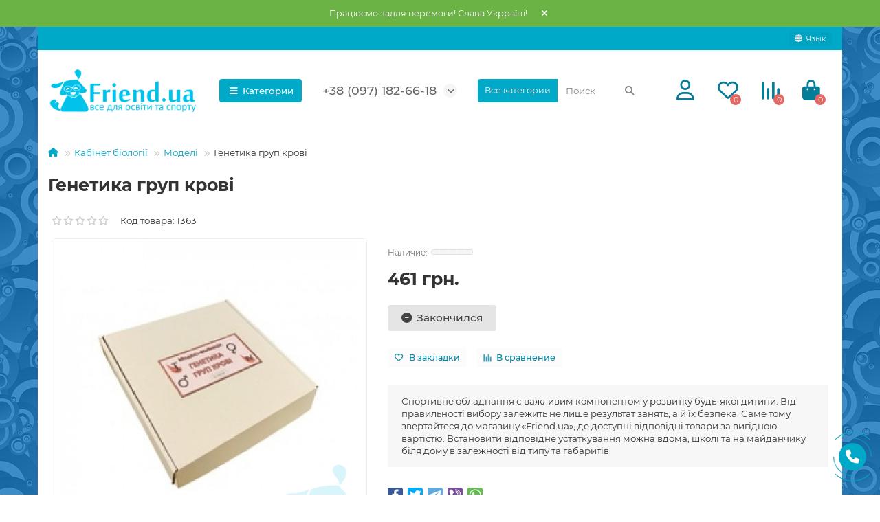

--- FILE ---
content_type: text/html; charset=utf-8
request_url: https://friend.ua/genetika-grup-krov
body_size: 26606
content:
<!DOCTYPE html>
<html dir="ltr" lang="ru">
<head>
<title>Генетика груп крові</title>
<meta charset="UTF-8" />
<meta name="viewport" content="width=device-width, initial-scale=1, maximum-scale=3" />
<meta http-equiv="X-UA-Compatible" content="IE=edge" />
<base href="https://friend.ua/" />
<meta name="description" content="Генетика груп крові" />
<meta name="keywords" content="Генетика груп крові" />
<meta property="og:title" content="Генетика груп крові" />
<meta property="og:type" content="website" />
<meta property="og:url" content="https://friend.ua/genetika-grup-krov" />
<meta property="og:image" content="https://friend.ua/image/cache/catalog/logo/logo23-192x192.png" />
<meta property="og:site_name" content="ТОВ ФРЕНД.ЮА" />
<meta name="theme-color" content="#00a9c8" />
<meta name="format-detection" content="telephone=no">
<meta name="format-detection" content="date=no">
<meta name="format-detection" content="address=no">
<meta name="format-detection" content="email=no">
<link href="https://friend.ua/genetika-grup-krov" rel="canonical" />
<link href="https://friend.ua/image/catalog/logo/ico.png" rel="icon" />
	<link href="catalog/view/theme/unishop2/fonts/montserrat/montserrat-regular.woff2" rel="preload" as="font" type="font/woff2" crossorigin />
	<link href="catalog/view/theme/unishop2/fonts/montserrat/montserrat-medium.woff2" rel="preload" as="font" type="font/woff2" crossorigin />
	<link href="catalog/view/theme/unishop2/fonts/montserrat/montserrat-bold.woff2" rel="preload" as="font" type="font/woff2" crossorigin />
	
	<link href="catalog/view/theme/unishop2/stylesheet/bootstrap.min.css" rel="stylesheet" media="screen" />
	
	<link href="catalog/view/theme/unishop2/stylesheet/montserrat.css" rel="stylesheet" media="screen" />
	
	<link href="catalog/view/theme/unishop2/stylesheet/stylesheet.css?v=2.9.3.0" rel="stylesheet" media="screen" />
	
	<link href="catalog/view/theme/unishop2/stylesheet/generated.0.css?v=1688112016416" rel="stylesheet" media="screen" />
	
	<link href="catalog/view/theme/unishop2/stylesheet/font-awesome.min.css" rel="stylesheet" media="screen" />
	
	<link href="catalog/view/theme/unishop2/stylesheet/animate.css" rel="stylesheet" media="screen" />
	
	<link href="catalog/view/theme/unishop2/stylesheet/request.css" rel="stylesheet" media="screen" />
	
	<link href="catalog/view/theme/unishop2/stylesheet/product-page.css" rel="stylesheet" media="screen" />
	
	<link href="catalog/view/theme/unishop2/stylesheet/goodshare.css" rel="stylesheet" media="screen" />
	
	<link href="catalog/view/theme/unishop2/stylesheet/livesearch.css" rel="stylesheet" media="screen" />
	
	<link href="catalog/view/theme/unishop2/stylesheet/flymenu.css" rel="stylesheet" media="screen" />
	
	<link href="catalog/view/theme/unishop2/stylesheet/qty-indicator.css" rel="stylesheet" media="screen" />
	
	<link href="catalog/view/theme/unishop2/stylesheet/subscribe.css" rel="stylesheet" media="screen" />
	
	<link href="catalog/view/theme/unishop2/stylesheet/topstripe.css" rel="stylesheet" media="screen" />
	
	<link href="catalog/view/theme/unishop2/stylesheet/blog.css" rel="stylesheet" media="screen" />
<script>const items_on_mobile = '2', module_on_mobile = 'grid', default_view = 'grid', default_mobile_view = 'grid';</script>
	
	<script src="catalog/view/theme/unishop2/js/jquery-2.2.4.min.js"></script>
	
	<script src="catalog/view/theme/unishop2/js/bootstrap.min.js"></script>
	
	<script src="catalog/view/theme/unishop2/js/common.js"></script>
	
	<script src="catalog/view/theme/unishop2/js/menu-aim.min.js"></script>
	
	<script src="catalog/view/theme/unishop2/js/owl.carousel.min.js"></script>
	
	<script src="catalog/view/theme/unishop2/js/jquery.maskedinput.min.js"></script>
	
	<script src="catalog/view/theme/unishop2/js/goodshare.min.js"></script>
	
	<script src="catalog/view/theme/unishop2/js/addit-img.js"></script>
	
	<script src="catalog/view/theme/unishop2/js/live-search.js"></script>
	
	<script src="catalog/view/theme/unishop2/js/user-request.js"></script>
	
	<script src="catalog/view/theme/unishop2/js/live-price.js"></script>
	
	<script src="catalog/view/theme/unishop2/js/fly-menu-cart.js"></script>
	
	<script src="catalog/view/theme/unishop2/js/quick-order.js"></script>
	
	<script src="catalog/view/theme/unishop2/js/subscribe.js"></script>

<noscript><style>.uni-module__wrapper{opacity:1}</style></noscript>

  
  
</head>
<body >

  
  
	<header>
						<div id="top" class="top-menu ">
			<div class="container">
				<div class="top-menu__links">
											<div class="top-links btn-group">
							<button class="top-menu__btn dropdown-toggle" aria-label="dropdown" data-toggle="dropdown"><i class="fas fa-bars"></i></button>
							<ul class="top-links__ul dropdown-menu dropdown-menu-left">
																	<li class="top-links__li"><a class="top-links__a" href="" title=""></a></li>
																	<li class="top-links__li"><a class="top-links__a" href="" title=""></a></li>
																	<li class="top-links__li"><a class="top-links__a" href="" title=""></a></li>
																	<li class="top-links__li"><a class="top-links__a" href="" title=""></a></li>
																	<li class="top-links__li"><a class="top-links__a" href="" title=""></a></li>
																	<li class="top-links__li"><a class="top-links__a" href="" title=""></a></li>
																	<li class="top-links__li"><a class="top-links__a" href="" title=""></a></li>
																	<li class="top-links__li"><a class="top-links__a" href="" title=""></a></li>
															</ul>
						</div>
									</div>
				<div class="top-menu__buttons">
											<div class="top-menu__wishlist status-2" data-products="">
							<div class="btn-group">
								<button class="top-menu__btn top-menu__wishlist-btn uni-href" data-href="https://friend.ua/index.php?route=account/wishlist"><i class="far fa-heart"></i><span class="top-menu__btn-text">Закладки</span><span class="top-menu__wishlist-total uni-badge">0</span></button>
							</div>
						</div>
																<div class="top-menu__compare status-2" data-products="">
							<div class="btn-group">
								<button class="top-menu__btn top-menu__compare-btn uni-href" data-href="https://friend.ua/index.php?route=product/compare"><i class="top-menu__compare-icon fas fa-align-right"></i><span class="top-menu__btn-text">Сравнение</span><span class="top-menu__compare-total uni-badge">0</span></button>
							</div>
						</div>
										 
						<div class="top-menu__language">
		<form action="https://friend.ua/index.php?route=common/language/language" method="post" enctype="multipart/form-data" id="language">
			<div class="btn-group">
				<button class="top-menu__btn dropdown-toggle" aria-label="language" data-toggle="dropdown"><i class="fa fa-globe" title=""></i><span class="top-menu__btn-text">Язык</span></button>
				<ul class="dropdown-menu dropdown-menu-right">
											<li class="top-menu__language-item"><a data-code="uk-ua">Українська</a></li>
											<li class="top-menu__language-item"><a data-code="ru-ru">Русский</a></li>
									</ul>
			</div>
			<input type="hidden" name="code" value="" />
			<input type="hidden" name="redirect" value="eyJyb3V0ZSI6InByb2R1Y3RcL3Byb2R1Y3QiLCJ1cmwiOiImcHJvZHVjdF9pZD0xMTg5JnBhdGg9MTE4XzEzMCIsInByb3RvY29sIjoiMSJ9" />
		</form>
	</div>

					<div class="top-menu__account status-2 ">
						<div id="account" class="btn-group">
							<button class="top-menu__btn dropdown-toggle" aria-label="account" data-toggle="dropdown"><i class="far fa-user"></i><span class="top-menu__btn-text">Личный кабинет</span></button>
							<ul class="dropdown-menu dropdown-menu-right">
																	<li><a  href="https://friend.ua/index.php?route=account/login"><i class="fas fa-fw fa-sign-in-alt"></i>Авторизация</a></li>
									<li><a  href="https://friend.ua/index.php?route=account/simpleregister" ><i class="fas fa-fw fa-user-plus"></i>Регистрация</a></li>
															</ul>
						</div>
					</div>
				</div>
			</div>
		</div>
		<div class="container">
			<div class="header-block">
				<div class="header-block__item header-block__item-logo ">
					<div id="logo" class="header-logo">
																					<a href="https://friend.ua/index.php?route=common/home"><img src="https://friend.ua/image/catalog/logo/logo23.png" title="ТОВ ФРЕНД.ЮА" alt="ТОВ ФРЕНД.ЮА" width="500" height="141" class="header-logo__img img-responsive" /></a>
																		</div>
				</div>
									<div class="header-block__item header-block__item-menu hidden-xs hidden-sm">
						<button class="header-menu__btn"><i class="header-menu__icon fas fa-fw fa-bars"></i>Категории</button>
					</div>
								<div id="search" class="header-block__item header-block__item-search order-2 hidden-xs hidden-sm">
					<div class="header-search">
	<div class="header-search__form">
					<div class="header-search__category cat-id">
				<button type="button" class="header-search__category-btn dropdown-toggle" data-toggle="dropdown"><span class="header-search__category-span">Все категории</span></button>
				<input type="hidden" name="filter_category_id" value="" />
				<ul class="dropdown-menu">
					<li class="header-search__category-li" data-id=""><a>Все категории</a></li>
											<li class="header-search__category-li" data-id="77"><a>Інклюзивна освіта</a></li>
											<li class="header-search__category-li" data-id="212"><a>Вулична гімнастика та тренажери</a></li>
											<li class="header-search__category-li" data-id="232"><a>Гімнастичне спортивне обладнання</a></li>
											<li class="header-search__category-li" data-id="67"><a>Зона відпочинку</a></li>
											<li class="header-search__category-li" data-id="118"><a>Кабінет біології</a></li>
											<li class="header-search__category-li" data-id="69"><a>Кабінет географії</a></li>
											<li class="header-search__category-li" data-id="65"><a>Кабінет фізики</a></li>
											<li class="header-search__category-li" data-id="123"><a>Кабінет хімії</a></li>
											<li class="header-search__category-li" data-id="59"><a>Меблі</a></li>
											<li class="header-search__category-li" data-id="188"><a>Обладнання для ДНЗ та ІРЦ</a></li>
											<li class="header-search__category-li" data-id="181"><a>Обладнання для НУШ</a></li>
											<li class="header-search__category-li" data-id="197"><a>Сенсорная кiмната та реабiлiтацiя</a></li>
											<li class="header-search__category-li" data-id="61"><a>Фізична культура</a></li>
									</ul>
			</div>
				<input type="text" name="search" value="" placeholder="Поиск" aria-label="Search" autocomplete="off" class="header-search__input  form-control" />
		<button type="button" class="search-btn-clear ">&times;</button>
		<button type="button" class="header-search__btn search-btn" title="Поиск"><i class="fa fa-search"></i></button>
	</div>
	<div class="live-search" style="display:none"><ul class="live-search__ul"><li class="loading"></li></ul></div>
</div>
				</div>
				<div class="header-block__item header-block__item-telephone order-1">
					<div class="header-phones has-addit">
						<a class="header-phones__main "  target="_blank" title="">+38 (097) 182-66-18</a>
																										<i class="header-phones__show-phone dropdown-toggle fas fa-chevron-down" data-toggle="dropdown" data-target="header-phones__ul"></i>
							<ul class="header-phones__ul dropdown-menu dropdown-menu-right">
																	<li class="header-phones__li">
										<a onclick="uniRequestOpen(['mail', 'phone', 'comment']);" class="header-phones__callback">Заказать звонок</a>
									</li>
																																							</ul>
																								</div>
				</div>
									<div class="header-block__item header-block__item-account ">
													<div class="header-account uni-href"  data-href="https://friend.ua/index.php?route=account/login" title="Войти"><i class="header-account__icon far fa-user"></i></div>
											</div>
													<div class="header-block__item header-block__item-wishlist">
						<div class="header-wishlist uni-href" data-href="https://friend.ua/index.php?route=account/wishlist" title="Закладки"><i class="header-wishlist__icon far fa-heart"></i><span class="header-wishlist__total-items">0</span></div>
					</div>
													<div class="header-block__item header-block__item-compare">
						<div class="header-compare uni-href" data-href="https://friend.ua/index.php?route=product/compare" title="Сравнение"><i class="header-compare__icon fas fa-align-right"></i><span class="header-compare__total-items">0</span></div>
					</div>
								<div class="header-block__item header-block__item-cart"><div id="cart" class="header-cart" title="Корзина">
	<div class="header-cart__btn dropdown-toggle" onclick="uniModalWindow('modal-cart', '', 'Корзина', $('header').find('.header-cart__dropdown').html())">
		<i class="header-cart__icon fa fa-shopping-bag"></i>
		<span id="cart-total" class="header-cart__total-items">0</span>
	</div>
	<div class="header-cart__dropdown">
					<div class="header-cart__empty"><i class="header-cart__icon-empty fas fa-shopping-bag"></i><br />Ваша корзина пуста!</div>
			</div>
</div></div>
			</div>
		</div>
		<div class="container">
			<div class="row">
														<div class="main-menu not-before">
	<div class="menu-wrapper new">
		<nav id="menu" class="menu  menu1 new">
			<div class="menu__header">
				<i class="menu__header-icon fa fa-fw fa-bars hidden-xs hidden-sm"></i>
				<span class="menu__header-title">Категории</span>
				<i class="menu-close menu__header-icon fas fa-times visible-xs visible-sm"></i>
			</div>
			<ul class="menu__collapse main-menu__collapse">
									<li class="menu__level-1-li has-children">
						<a class="menu__level-1-a " href="https://friend.ua/nklyuzivna-osv-ta">
														Інклюзивна освіта
						</a>
																																										<span class="menu__pm menu__level-1-pm visible-xs visible-sm"><i class="fa fa-plus"></i><i class="fa fa-minus"></i></span>
							<div class="menu__level-2  column-4">
								
																	<div class="menu__level-2-ul  col-md-3">
																				<a class="menu__level-2-a has-children" href="https://friend.ua/nklyuzivna-osv-ta/korekc-yna-pedagog-ka">Корекційна педагогіка</a>
																					<span class="menu__pm menu__level-2-pm visible-xs visible-sm"><i class="fa fa-plus"></i><i class="fa fa-minus"></i></span>
											<div class="menu__level-3">
												<ul class="menu__level-3-ul">
																											<li class="menu__level-3-li"><a class="menu__level-3-a" href="https://friend.ua/nklyuzivna-osv-ta/korekc-yna-pedagog-ka/gri-dlya-nezryachih-ta-slabozryachih">Ігри для незрячих та слабозрячих</a></li>
																											<li class="menu__level-3-li"><a class="menu__level-3-a" href="https://friend.ua/nklyuzivna-osv-ta/korekc-yna-pedagog-ka/brayl-zasobi-navchannya-druku-ta-pisma">Брайль: засоби навчання, друку та письма</a></li>
																											<li class="menu__level-3-li"><a class="menu__level-3-a" href="https://friend.ua/nklyuzivna-osv-ta/korekc-yna-pedagog-ka/l-nzi-frenelya-optika-dlya-slabozryachih">Лінзи Френеля, оптика для слабозрячих</a></li>
																											<li class="menu__level-3-li"><a class="menu__level-3-a" href="https://friend.ua/nklyuzivna-osv-ta/korekc-yna-pedagog-ka/m-yach-dlya-nezryachih-ta-slabozryachih">М'ячі для незрячих та слабозрячих</a></li>
																											<li class="menu__level-3-li"><a class="menu__level-3-a" href="https://friend.ua/nklyuzivna-osv-ta/korekc-yna-pedagog-ka/movn-pristro-dlya-nezryachih">Мовні пристрої для незрячих</a></li>
																											<li class="menu__level-3-li"><a class="menu__level-3-a" href="https://friend.ua/nklyuzivna-osv-ta/korekc-yna-pedagog-ka/tiflopriladi">Тифлоприлади</a></li>
																																						</ul>
											</div>
																			</div>
																	<div class="menu__level-2-ul  col-md-3">
																				<a class="menu__level-2-a has-children" href="https://friend.ua/nklyuzivna-osv-ta/reab-l-tac-ya-ta-lfk">Реабілітація та ЛФК</a>
																					<span class="menu__pm menu__level-2-pm visible-xs visible-sm"><i class="fa fa-plus"></i><i class="fa fa-minus"></i></span>
											<div class="menu__level-3">
												<ul class="menu__level-3-ul">
																											<li class="menu__level-3-li"><a class="menu__level-3-a" href="https://friend.ua/nklyuzivna-osv-ta/reab-l-tac-ya-ta-lfk/l-zhka-funkc-onaln-medichn">Ліжка функціональні медичні</a></li>
																											<li class="menu__level-3-li"><a class="menu__level-3-a" href="https://friend.ua/nklyuzivna-osv-ta/reab-l-tac-ya-ta-lfk/matraci-dlya-medichnih-l-zhok">Матраци для медичних ліжок</a></li>
																											<li class="menu__level-3-li"><a class="menu__level-3-a" href="https://friend.ua/nklyuzivna-osv-ta/reab-l-tac-ya-ta-lfk/podushki-ortopedichn">Подушки ортопедичні</a></li>
																											<li class="menu__level-3-li"><a class="menu__level-3-a" href="https://friend.ua/nklyuzivna-osv-ta/reab-l-tac-ya-ta-lfk/soc-alna-adaptac-ya">Соціальна адаптація</a></li>
																																						</ul>
											</div>
																			</div>
																	<div class="menu__level-2-ul  col-md-3">
																				<a class="menu__level-2-a has-children" href="https://friend.ua/nklyuzivna-osv-ta/sensorna-ntegrac-ya">Сенсорна інтеграція</a>
																					<span class="menu__pm menu__level-2-pm visible-xs visible-sm"><i class="fa fa-plus"></i><i class="fa fa-minus"></i></span>
											<div class="menu__level-3">
												<ul class="menu__level-3-ul">
																											<li class="menu__level-3-li"><a class="menu__level-3-a" href="https://friend.ua/nklyuzivna-osv-ta/sensorna-ntegrac-ya/avtorsk-navchaln-metodiki">Авторські навчальні методики</a></li>
																											<li class="menu__level-3-li"><a class="menu__level-3-a" href="https://friend.ua/nklyuzivna-osv-ta/sensorna-ntegrac-ya/k-mnata-sensornomotornogo-rozvitku">Кімната сенсорномоторного розвитку</a></li>
																											<li class="menu__level-3-li"><a class="menu__level-3-a" href="https://friend.ua/nklyuzivna-osv-ta/sensorna-ntegrac-ya/obladnannya-dlya-mozochkovo-stimulyac-sensorno-ntegrac">Обладнання для мозочкової стимуляції і сенсорної інтеграції</a></li>
																											<li class="menu__level-3-li"><a class="menu__level-3-a" href="https://friend.ua/nklyuzivna-osv-ta/sensorna-ntegrac-ya/sv-tla-sensorna-k-mnata">Світла сенсорна кімната</a></li>
																											<li class="menu__level-3-li"><a class="menu__level-3-a" href="https://friend.ua/nklyuzivna-osv-ta/sensorna-ntegrac-ya/temna-sensorna-k-mnata">Темна сенсорна кімната</a></li>
																																						</ul>
											</div>
																			</div>
																	<div class="menu__level-2-ul  col-md-3">
																				<a class="menu__level-2-a has-children" href="https://friend.ua/nklyuzivna-osv-ta/nteraktivn-gri">Інтерактивні ігри</a>
																					<span class="menu__pm menu__level-2-pm visible-xs visible-sm"><i class="fa fa-plus"></i><i class="fa fa-minus"></i></span>
											<div class="menu__level-3">
												<ul class="menu__level-3-ul">
																											<li class="menu__level-3-li"><a class="menu__level-3-a" href="https://friend.ua/nklyuzivna-osv-ta/nteraktivn-gri/p-sochna-terap-ya-ta-an-mac-ya">Пісочна терапія та анімація</a></li>
																																						</ul>
											</div>
																			</div>
																							</div>
											</li>
									<li class="menu__level-1-li has-children">
						<a class="menu__level-1-a " href="https://friend.ua/vulichna-g-mnastika-ta-trenazheri">
														Вулична гімнастика та тренажери
						</a>
																																										<span class="menu__pm menu__level-1-pm visible-xs visible-sm"><i class="fa fa-plus"></i><i class="fa fa-minus"></i></span>
							<div class="menu__level-2  column-4">
								
																	<div class="menu__level-2-ul  col-md-3">
																				<a class="menu__level-2-a " href="https://friend.ua/vulichna-g-mnastika-ta-trenazheri/grov-kompleksi-dlya-d-tey-z-obmezhenimi-mozhlivostyami">Ігрові комплекси для дітей з обмеженими можливостями</a>
																			</div>
																	<div class="menu__level-2-ul  col-md-3">
																				<a class="menu__level-2-a " href="https://friend.ua/vulichna-g-mnastika-ta-trenazheri/grov-kompleksi-dlya-domu">Ігрові комплекси для дому</a>
																			</div>
																	<div class="menu__level-2-ul  col-md-3">
																				<a class="menu__level-2-a " href="https://friend.ua/vulichna-g-mnastika-ta-trenazheri/vulichn-trenazheri">Вуличні тренажери</a>
																			</div>
																	<div class="menu__level-2-ul  col-md-3">
																				<a class="menu__level-2-a " href="https://friend.ua/vulichna-g-mnastika-ta-trenazheri/dityach-grov-kompleksi-do-12-rok-v">Дитячі ігрові комплекси до 12 років</a>
																			</div>
																	<div class="menu__level-2-ul  col-md-3">
																				<a class="menu__level-2-a " href="https://friend.ua/vulichna-g-mnastika-ta-trenazheri/dityach-grov-kompleksi-do-6-rok-v">Дитячі ігрові комплекси до 6 років</a>
																			</div>
																	<div class="menu__level-2-ul  col-md-3">
																				<a class="menu__level-2-a " href="https://friend.ua/vulichna-g-mnastika-ta-trenazheri/dityach-grov-kompleksi-malyuk">Дитячі ігрові комплекси Малюк</a>
																			</div>
																	<div class="menu__level-2-ul  col-md-3">
																				<a class="menu__level-2-a " href="https://friend.ua/vulichna-g-mnastika-ta-trenazheri/dityach-budinochki-p-sochnic-stoliki">Дитячі будиночки, пісочниці, столики</a>
																			</div>
																	<div class="menu__level-2-ul  col-md-3">
																				<a class="menu__level-2-a " href="https://friend.ua/vulichna-g-mnastika-ta-trenazheri/dityach-g-rki">Дитячі гірки</a>
																			</div>
																	<div class="menu__level-2-ul  col-md-3">
																				<a class="menu__level-2-a " href="https://friend.ua/vulichna-g-mnastika-ta-trenazheri/dityach-goydalki">Дитячі гойдалки</a>
																			</div>
																	<div class="menu__level-2-ul  col-md-3">
																				<a class="menu__level-2-a " href="https://friend.ua/vulichna-g-mnastika-ta-trenazheri/dityach-karusel-goydalki-balansiri">Дитячі каруселі, гойдалки-балансири</a>
																			</div>
																	<div class="menu__level-2-ul  col-md-3">
																				<a class="menu__level-2-a " href="https://friend.ua/vulichna-g-mnastika-ta-trenazheri/dityach-maydanchiki">Дитячі майданчики</a>
																			</div>
																	<div class="menu__level-2-ul  col-md-3">
																				<a class="menu__level-2-a " href="https://friend.ua/vulichna-g-mnastika-ta-trenazheri/dityach-sportivn-kompleksi">Дитячі спортивні комплекси</a>
																			</div>
																	<div class="menu__level-2-ul  col-md-3">
																				<a class="menu__level-2-a " href="https://friend.ua/vulichna-g-mnastika-ta-trenazheri/dityach-sportivn-maydanchiki">Дитячі спортивні майданчики</a>
																			</div>
																	<div class="menu__level-2-ul  col-md-3">
																				<a class="menu__level-2-a " href="https://friend.ua/vulichna-g-mnastika-ta-trenazheri/lavki-parkan-dlya-dityachogo-maydanchika">Лавки, паркан для дитячого майданчика</a>
																			</div>
																	<div class="menu__level-2-ul  col-md-3">
																				<a class="menu__level-2-a " href="https://friend.ua/vulichna-g-mnastika-ta-trenazheri/pokrittya-dlya-dityachih-ta-sportivnih-maydanchik-v">Покриття для дитячих та спортивних майданчиків</a>
																			</div>
																	<div class="menu__level-2-ul  col-md-3">
																				<a class="menu__level-2-a " href="https://friend.ua/vulichna-g-mnastika-ta-trenazheri/ser-ya-new">Серія New</a>
																			</div>
																	<div class="menu__level-2-ul  col-md-3">
																				<a class="menu__level-2-a " href="https://friend.ua/vulichna-g-mnastika-ta-trenazheri/sportivn-maydanchiki-vorkaut">Спортивні майданчики Воркаут</a>
																			</div>
																	<div class="menu__level-2-ul  col-md-3">
																				<a class="menu__level-2-a " href="https://friend.ua/vulichna-g-mnastika-ta-trenazheri/ustatkuvannya-dlya-sportivnih-maydanchik-v">Устаткування для спортивних майданчиків</a>
																			</div>
																							</div>
											</li>
									<li class="menu__level-1-li has-children">
						<a class="menu__level-1-a " href="https://friend.ua/g-mnastichne-sportivne-obladnannya">
														Гімнастичне спортивне обладнання
						</a>
																																										<span class="menu__pm menu__level-1-pm visible-xs visible-sm"><i class="fa fa-plus"></i><i class="fa fa-minus"></i></span>
							<div class="menu__level-2  column-4">
								
																	<div class="menu__level-2-ul  col-md-3">
																				<a class="menu__level-2-a " href="https://friend.ua/g-mnastichne-sportivne-obladnannya/turn-ki-brusi">Турніки, бруси</a>
																			</div>
																	<div class="menu__level-2-ul  col-md-3">
																				<a class="menu__level-2-a has-children" href="https://friend.ua/g-mnastichne-sportivne-obladnannya/dinoborstva">Єдиноборства</a>
																					<span class="menu__pm menu__level-2-pm visible-xs visible-sm"><i class="fa fa-plus"></i><i class="fa fa-minus"></i></span>
											<div class="menu__level-3">
												<ul class="menu__level-3-ul">
																											<li class="menu__level-3-li"><a class="menu__level-3-a" href="https://friend.ua/g-mnastichne-sportivne-obladnannya/dinoborstva/boksersk-grush-ta-m-shki">Боксерські груші та мішки</a></li>
																											<li class="menu__level-3-li"><a class="menu__level-3-a" href="https://friend.ua/g-mnastichne-sportivne-obladnannya/dinoborstva/zahist-aksesuari">Захист і аксесуари</a></li>
																											<li class="menu__level-3-li"><a class="menu__level-3-a" href="https://friend.ua/g-mnastichne-sportivne-obladnannya/dinoborstva/kilimi-mati-borc-vsk">Килими і мати борцівські</a></li>
																											<li class="menu__level-3-li"><a class="menu__level-3-a" href="https://friend.ua/g-mnastichne-sportivne-obladnannya/dinoborstva/kronshteyni-dlya-bokserskogo-m-shka">Кронштейни для боксерського мішка</a></li>
																											<li class="menu__level-3-li"><a class="menu__level-3-a" href="https://friend.ua/g-mnastichne-sportivne-obladnannya/dinoborstva/ringi-boksersk">Ринги боксерські</a></li>
																											<li class="menu__level-3-li"><a class="menu__level-3-a" href="https://friend.ua/g-mnastichne-sportivne-obladnannya/dinoborstva/rukavic-dlya-dinoborstv">Рукавиці для єдиноборств</a></li>
																											<li class="menu__level-3-li"><a class="menu__level-3-a" href="https://friend.ua/g-mnastichne-sportivne-obladnannya/dinoborstva/stoli-dlya-armrestl-ngu-ta-shah-v">Столи для армрестлінгу та шахів</a></li>
																																						</ul>
											</div>
																			</div>
																	<div class="menu__level-2-ul  col-md-3">
																				<a class="menu__level-2-a has-children" href="https://friend.ua/g-mnastichne-sportivne-obladnannya/atletika">Атлетика</a>
																					<span class="menu__pm menu__level-2-pm visible-xs visible-sm"><i class="fa fa-plus"></i><i class="fa fa-minus"></i></span>
											<div class="menu__level-3">
												<ul class="menu__level-3-ul">
																											<li class="menu__level-3-li"><a class="menu__level-3-a" href="https://friend.ua/g-mnastichne-sportivne-obladnannya/atletika/bar-ri-st-yki-planki">Барєри, стійки і планки</a></li>
																											<li class="menu__level-3-li"><a class="menu__level-3-a" href="https://friend.ua/g-mnastichne-sportivne-obladnannya/atletika/gantel-grifi-diski-shtangi">Гантелі, грифи, диски, штанги</a></li>
																											<li class="menu__level-3-li"><a class="menu__level-3-a" href="https://friend.ua/g-mnastichne-sportivne-obladnannya/atletika/lavi-ta-st-yki">Лави та стійки</a></li>
																											<li class="menu__level-3-li"><a class="menu__level-3-a" href="https://friend.ua/g-mnastichne-sportivne-obladnannya/atletika/pomosti-vazhkoatletichn">Помости важкоатлетичні</a></li>
																											<li class="menu__level-3-li"><a class="menu__level-3-a" href="https://friend.ua/g-mnastichne-sportivne-obladnannya/atletika/snaryadi-dlya-metannya">Снаряди для метання</a></li>
																																						</ul>
											</div>
																			</div>
																	<div class="menu__level-2-ul  col-md-3">
																				<a class="menu__level-2-a has-children" href="https://friend.ua/g-mnastichne-sportivne-obladnannya/badm-nton">Бадмінтон</a>
																					<span class="menu__pm menu__level-2-pm visible-xs visible-sm"><i class="fa fa-plus"></i><i class="fa fa-minus"></i></span>
											<div class="menu__level-3">
												<ul class="menu__level-3-ul">
																											<li class="menu__level-3-li"><a class="menu__level-3-a" href="https://friend.ua/g-mnastichne-sportivne-obladnannya/badm-nton/badm-ntonn-st-yki">Бадмінтонні стійки</a></li>
																											<li class="menu__level-3-li"><a class="menu__level-3-a" href="https://friend.ua/g-mnastichne-sportivne-obladnannya/badm-nton/osnaschennya-dlya-badm-ntonu">Оснащення для бадмінтону</a></li>
																											<li class="menu__level-3-li"><a class="menu__level-3-a" href="https://friend.ua/g-mnastichne-sportivne-obladnannya/badm-nton/raketki-volani">Ракетки і волани</a></li>
																											<li class="menu__level-3-li"><a class="menu__level-3-a" href="https://friend.ua/g-mnastichne-sportivne-obladnannya/badm-nton/s-tki-badm-ntonn">Сітки бадмінтонні</a></li>
																																						</ul>
											</div>
																			</div>
																	<div class="menu__level-2-ul  col-md-3">
																				<a class="menu__level-2-a has-children" href="https://friend.ua/g-mnastichne-sportivne-obladnannya/basketbol">Баскетбол</a>
																					<span class="menu__pm menu__level-2-pm visible-xs visible-sm"><i class="fa fa-plus"></i><i class="fa fa-minus"></i></span>
											<div class="menu__level-3">
												<ul class="menu__level-3-ul">
																											<li class="menu__level-3-li"><a class="menu__level-3-a" href="https://friend.ua/g-mnastichne-sportivne-obladnannya/basketbol/basketboln-koshiki">Баскетбольні кошики</a></li>
																											<li class="menu__level-3-li"><a class="menu__level-3-a" href="https://friend.ua/g-mnastichne-sportivne-obladnannya/basketbol/basketboln-myach">Баскетбольні мячі</a></li>
																											<li class="menu__level-3-li"><a class="menu__level-3-a" href="https://friend.ua/g-mnastichne-sportivne-obladnannya/basketbol/basketboln-s-tki">Баскетбольні сітки</a></li>
																											<li class="menu__level-3-li"><a class="menu__level-3-a" href="https://friend.ua/g-mnastichne-sportivne-obladnannya/basketbol/basketboln-st-yki">Баскетбольні стійки</a></li>
																											<li class="menu__level-3-li"><a class="menu__level-3-a" href="https://friend.ua/g-mnastichne-sportivne-obladnannya/basketbol/basketboln-schiti">Баскетбольні щити</a></li>
																											<li class="menu__level-3-li"><a class="menu__level-3-a" href="https://friend.ua/g-mnastichne-sportivne-obladnannya/basketbol/osnaschennya-dlya-basketbolu">Оснащення для баскетболу</a></li>
																											<li class="menu__level-3-li"><a class="menu__level-3-a" href="https://friend.ua/g-mnastichne-sportivne-obladnannya/basketbol/fermi-kr-plennya">Ферми кріплення</a></li>
																																						</ul>
											</div>
																			</div>
																	<div class="menu__level-2-ul  col-md-3">
																				<a class="menu__level-2-a has-children" href="https://friend.ua/g-mnastichne-sportivne-obladnannya/velikiy-ten-s">Великий теніс</a>
																					<span class="menu__pm menu__level-2-pm visible-xs visible-sm"><i class="fa fa-plus"></i><i class="fa fa-minus"></i></span>
											<div class="menu__level-3">
												<ul class="menu__level-3-ul">
																											<li class="menu__level-3-li"><a class="menu__level-3-a" href="https://friend.ua/g-mnastichne-sportivne-obladnannya/velikiy-ten-s/osnaschennya-dlya-ten-su">Оснащення для тенісу</a></li>
																											<li class="menu__level-3-li"><a class="menu__level-3-a" href="https://friend.ua/g-mnastichne-sportivne-obladnannya/velikiy-ten-s/raketki-myach">Ракетки і мячі</a></li>
																											<li class="menu__level-3-li"><a class="menu__level-3-a" href="https://friend.ua/g-mnastichne-sportivne-obladnannya/velikiy-ten-s/s-tki-dlya-velikogo-ten-su">Сітки для великого тенісу</a></li>
																											<li class="menu__level-3-li"><a class="menu__level-3-a" href="https://friend.ua/g-mnastichne-sportivne-obladnannya/velikiy-ten-s/st-yki-dlya-velikogo-ten-su">Стійки для великого тенісу</a></li>
																																						</ul>
											</div>
																			</div>
																	<div class="menu__level-2-ul  col-md-3">
																				<a class="menu__level-2-a has-children" href="https://friend.ua/g-mnastichne-sportivne-obladnannya/voleybol">Волейбол</a>
																					<span class="menu__pm menu__level-2-pm visible-xs visible-sm"><i class="fa fa-plus"></i><i class="fa fa-minus"></i></span>
											<div class="menu__level-3">
												<ul class="menu__level-3-ul">
																											<li class="menu__level-3-li"><a class="menu__level-3-a" href="https://friend.ua/g-mnastichne-sportivne-obladnannya/voleybol/voleyboln-myach">Волейбольні мячі</a></li>
																											<li class="menu__level-3-li"><a class="menu__level-3-a" href="https://friend.ua/g-mnastichne-sportivne-obladnannya/voleybol/voleyboln-st-yki">Волейбольні стійки</a></li>
																											<li class="menu__level-3-li"><a class="menu__level-3-a" href="https://friend.ua/g-mnastichne-sportivne-obladnannya/voleybol/osnaschennya-dlya-voleybolu">Оснащення для волейболу</a></li>
																											<li class="menu__level-3-li"><a class="menu__level-3-a" href="https://friend.ua/g-mnastichne-sportivne-obladnannya/voleybol/s-tki-voleyboln">Сітки волейбольні</a></li>
																																						</ul>
											</div>
																			</div>
																	<div class="menu__level-2-ul  col-md-3">
																				<a class="menu__level-2-a has-children" href="https://friend.ua/g-mnastichne-sportivne-obladnannya/vulichne-obladnannya">Вуличне обладнання</a>
																					<span class="menu__pm menu__level-2-pm visible-xs visible-sm"><i class="fa fa-plus"></i><i class="fa fa-minus"></i></span>
											<div class="menu__level-3">
												<ul class="menu__level-3-ul">
																											<li class="menu__level-3-li"><a class="menu__level-3-a" href="https://friend.ua/g-mnastichne-sportivne-obladnannya/vulichne-obladnannya/grov-elementi">Ігрові елементи</a></li>
																											<li class="menu__level-3-li"><a class="menu__level-3-a" href="https://friend.ua/g-mnastichne-sportivne-obladnannya/vulichne-obladnannya/vorkaut">Воркаут</a></li>
																											<li class="menu__level-3-li"><a class="menu__level-3-a" href="https://friend.ua/g-mnastichne-sportivne-obladnannya/vulichne-obladnannya/dityach-sportivn-kompleksi">Дитячі спортивні комплекси</a></li>
																											<li class="menu__level-3-li"><a class="menu__level-3-a" href="https://friend.ua/g-mnastichne-sportivne-obladnannya/vulichne-obladnannya/lavki">Лавки</a></li>
																											<li class="menu__level-3-li"><a class="menu__level-3-a" href="https://friend.ua/g-mnastichne-sportivne-obladnannya/vulichne-obladnannya/rukohodi">Рукоходи</a></li>
																											<li class="menu__level-3-li"><a class="menu__level-3-a" href="https://friend.ua/g-mnastichne-sportivne-obladnannya/vulichne-obladnannya/trenazheri">Тренажери</a></li>
																											<li class="menu__level-3-li"><a class="menu__level-3-a" href="https://friend.ua/g-mnastichne-sportivne-obladnannya/vulichne-obladnannya/turn-ki-brusi-shvedsk-st-nki">Турніки, бруси, шведські стінки</a></li>
																																						</ul>
											</div>
																			</div>
																	<div class="menu__level-2-ul  col-md-3">
																				<a class="menu__level-2-a has-children" href="https://friend.ua/g-mnastichne-sportivne-obladnannya/g-mnastika">Гімнастика</a>
																					<span class="menu__pm menu__level-2-pm visible-xs visible-sm"><i class="fa fa-plus"></i><i class="fa fa-minus"></i></span>
											<div class="menu__level-3">
												<ul class="menu__level-3-ul">
																											<li class="menu__level-3-li"><a class="menu__level-3-a" href="https://friend.ua/g-mnastichne-sportivne-obladnannya/g-mnastika/brusi-g-mnastichn">Бруси гімнастичні</a></li>
																											<li class="menu__level-3-li"><a class="menu__level-3-a" href="https://friend.ua/g-mnastichne-sportivne-obladnannya/g-mnastika/kozel-kon-g-mnastichn">Козел і коні гімнастичні</a></li>
																											<li class="menu__level-3-li"><a class="menu__level-3-a" href="https://friend.ua/g-mnastichne-sportivne-obladnannya/g-mnastika/kolodi-g-mnastichn">Колоди гімнастичні</a></li>
																											<li class="menu__level-3-li"><a class="menu__level-3-a" href="https://friend.ua/g-mnastichne-sportivne-obladnannya/g-mnastika/konsol-dlya-p-dv-snih-snaryad-v">Консоль для підвісних снарядів</a></li>
																											<li class="menu__level-3-li"><a class="menu__level-3-a" href="https://friend.ua/g-mnastichne-sportivne-obladnannya/g-mnastika/lavki-g-mnastichn">Лавки гімнастичні</a></li>
																											<li class="menu__level-3-li"><a class="menu__level-3-a" href="https://friend.ua/g-mnastichne-sportivne-obladnannya/g-mnastika/mati-g-mnastichn">Мати гімнастичні</a></li>
																											<li class="menu__level-3-li"><a class="menu__level-3-a" href="https://friend.ua/g-mnastichne-sportivne-obladnannya/g-mnastika/mosti-g-mnastichn">Мости гімнастичні</a></li>
																											<li class="menu__level-3-li"><a class="menu__level-3-a" href="https://friend.ua/g-mnastichne-sportivne-obladnannya/g-mnastika/nav-sne-obladnannya">Навісне обладнання</a></li>
																											<li class="menu__level-3-li"><a class="menu__level-3-a" href="https://friend.ua/g-mnastichne-sportivne-obladnannya/g-mnastika/turn-ki-poperechini">Турніки, поперечини</a></li>
																											<li class="menu__level-3-li"><a class="menu__level-3-a" href="https://friend.ua/g-mnastichne-sportivne-obladnannya/g-mnastika/shvedsk-st-nki">Шведські стінки</a></li>
																																						</ul>
											</div>
																			</div>
																	<div class="menu__level-2-ul  col-md-3">
																				<a class="menu__level-2-a has-children" href="https://friend.ua/g-mnastichne-sportivne-obladnannya/m-n-futbol-gandbol">Мініфутбол, гандбол</a>
																					<span class="menu__pm menu__level-2-pm visible-xs visible-sm"><i class="fa fa-plus"></i><i class="fa fa-minus"></i></span>
											<div class="menu__level-3">
												<ul class="menu__level-3-ul">
																											<li class="menu__level-3-li"><a class="menu__level-3-a" href="https://friend.ua/g-mnastichne-sportivne-obladnannya/m-n-futbol-gandbol/m-n-futboln-vorota">Мініфутбольні ворота</a></li>
																											<li class="menu__level-3-li"><a class="menu__level-3-a" href="https://friend.ua/g-mnastichne-sportivne-obladnannya/m-n-futbol-gandbol/myach-gandboln-m-n-futboln">Мячі гандбольні, мініфутбольні</a></li>
																											<li class="menu__level-3-li"><a class="menu__level-3-a" href="https://friend.ua/g-mnastichne-sportivne-obladnannya/m-n-futbol-gandbol/osnaschennya-dlya-m-n-futbolu-gandbolu">Оснащення для мініфутболу, гандболу</a></li>
																											<li class="menu__level-3-li"><a class="menu__level-3-a" href="https://friend.ua/g-mnastichne-sportivne-obladnannya/m-n-futbol-gandbol/s-tki-m-n-futboln">Сітки мініфутбольні</a></li>
																																						</ul>
											</div>
																			</div>
																	<div class="menu__level-2-ul  col-md-3">
																				<a class="menu__level-2-a has-children" href="https://friend.ua/g-mnastichne-sportivne-obladnannya/nast-lniy-ten-s">Настільний теніс</a>
																					<span class="menu__pm menu__level-2-pm visible-xs visible-sm"><i class="fa fa-plus"></i><i class="fa fa-minus"></i></span>
											<div class="menu__level-3">
												<ul class="menu__level-3-ul">
																											<li class="menu__level-3-li"><a class="menu__level-3-a" href="https://friend.ua/g-mnastichne-sportivne-obladnannya/nast-lniy-ten-s/aksesuari-dlya-nast-lnogo-ten-su">Аксесуари для настільного тенісу</a></li>
																											<li class="menu__level-3-li"><a class="menu__level-3-a" href="https://friend.ua/g-mnastichne-sportivne-obladnannya/nast-lniy-ten-s/stoli-ten-sn">Столи тенісні</a></li>
																																						</ul>
											</div>
																			</div>
																	<div class="menu__level-2-ul  col-md-3">
																				<a class="menu__level-2-a has-children" href="https://friend.ua/g-mnastichne-sportivne-obladnannya/obladnannya-dlya-sportzalu">Обладнання для спортзалу</a>
																					<span class="menu__pm menu__level-2-pm visible-xs visible-sm"><i class="fa fa-plus"></i><i class="fa fa-minus"></i></span>
											<div class="menu__level-3">
												<ul class="menu__level-3-ul">
																											<li class="menu__level-3-li"><a class="menu__level-3-a" href="https://friend.ua/g-mnastichne-sportivne-obladnannya/obladnannya-dlya-sportzalu/obladnannya-dlya-rozdyagalen">Обладнання для роздягалень</a></li>
																											<li class="menu__level-3-li"><a class="menu__level-3-a" href="https://friend.ua/g-mnastichne-sportivne-obladnannya/obladnannya-dlya-sportzalu/obladnannya-dlya-skladu">Обладнання для складу</a></li>
																											<li class="menu__level-3-li"><a class="menu__level-3-a" href="https://friend.ua/g-mnastichne-sportivne-obladnannya/obladnannya-dlya-sportzalu/osnaschennya-dlya-sportzalu">Оснащення для спортзалу</a></li>
																											<li class="menu__level-3-li"><a class="menu__level-3-a" href="https://friend.ua/g-mnastichne-sportivne-obladnannya/obladnannya-dlya-sportzalu/sistemi-zahistu-rozpod-lu-zalu">Системи захисту і розподілу залу</a></li>
																																						</ul>
											</div>
																			</div>
																	<div class="menu__level-2-ul  col-md-3">
																				<a class="menu__level-2-a has-children" href="https://friend.ua/g-mnastichne-sportivne-obladnannya/futbol">Футбол</a>
																					<span class="menu__pm menu__level-2-pm visible-xs visible-sm"><i class="fa fa-plus"></i><i class="fa fa-minus"></i></span>
											<div class="menu__level-3">
												<ul class="menu__level-3-ul">
																											<li class="menu__level-3-li"><a class="menu__level-3-a" href="https://friend.ua/g-mnastichne-sportivne-obladnannya/futbol/dityach-futboln-vorota">Дитячі футбольні ворота</a></li>
																											<li class="menu__level-3-li"><a class="menu__level-3-a" href="https://friend.ua/g-mnastichne-sportivne-obladnannya/futbol/myach-futboln">Мячі футбольні</a></li>
																											<li class="menu__level-3-li"><a class="menu__level-3-a" href="https://friend.ua/g-mnastichne-sportivne-obladnannya/futbol/osnaschennya-dlya-futbolu">Оснащення для футболу</a></li>
																											<li class="menu__level-3-li"><a class="menu__level-3-a" href="https://friend.ua/g-mnastichne-sportivne-obladnannya/futbol/s-tki-futboln">Сітки футбольні</a></li>
																											<li class="menu__level-3-li"><a class="menu__level-3-a" href="https://friend.ua/g-mnastichne-sportivne-obladnannya/futbol/futboln-vorota">Футбольні ворота</a></li>
																																						</ul>
											</div>
																			</div>
																	<div class="menu__level-2-ul  col-md-3">
																				<a class="menu__level-2-a has-children" href="https://friend.ua/g-mnastichne-sportivne-obladnannya/hokey">Хокей</a>
																					<span class="menu__pm menu__level-2-pm visible-xs visible-sm"><i class="fa fa-plus"></i><i class="fa fa-minus"></i></span>
											<div class="menu__level-3">
												<ul class="menu__level-3-ul">
																											<li class="menu__level-3-li"><a class="menu__level-3-a" href="https://friend.ua/g-mnastichne-sportivne-obladnannya/hokey/vorota-hokeyn">Ворота хокейні</a></li>
																											<li class="menu__level-3-li"><a class="menu__level-3-a" href="https://friend.ua/g-mnastichne-sportivne-obladnannya/hokey/s-tki-hokeyn">Сітки хокейні</a></li>
																																						</ul>
											</div>
																			</div>
																	<div class="menu__level-2-ul  col-md-3">
																				<a class="menu__level-2-a has-children" href="https://friend.ua/g-mnastichne-sportivne-obladnannya/horeograf-ya">Хореографія</a>
																					<span class="menu__pm menu__level-2-pm visible-xs visible-sm"><i class="fa fa-plus"></i><i class="fa fa-minus"></i></span>
											<div class="menu__level-3">
												<ul class="menu__level-3-ul">
																											<li class="menu__level-3-li"><a class="menu__level-3-a" href="https://friend.ua/g-mnastichne-sportivne-obladnannya/horeograf-ya/baletn-stanki">Балетні станки</a></li>
																											<li class="menu__level-3-li"><a class="menu__level-3-a" href="https://friend.ua/g-mnastichne-sportivne-obladnannya/horeograf-ya/kronshteyni">Кронштейни</a></li>
																											<li class="menu__level-3-li"><a class="menu__level-3-a" href="https://friend.ua/g-mnastichne-sportivne-obladnannya/horeograf-ya/poruchn">Поручні</a></li>
																																						</ul>
											</div>
																			</div>
																							</div>
											</li>
									<li class="menu__level-1-li has-children">
						<a class="menu__level-1-a " href="https://friend.ua/zona-v-dpochinku">
														Зона відпочинку
						</a>
																																										<span class="menu__pm menu__level-1-pm visible-xs visible-sm"><i class="fa fa-plus"></i><i class="fa fa-minus"></i></span>
							<div class="menu__level-2  column-4">
								
																	<div class="menu__level-2-ul  col-md-3">
																				<a class="menu__level-2-a has-children" href="https://friend.ua/zona-v-dpochinku/grashki">Іграшки</a>
																					<span class="menu__pm menu__level-2-pm visible-xs visible-sm"><i class="fa fa-plus"></i><i class="fa fa-minus"></i></span>
											<div class="menu__level-3">
												<ul class="menu__level-3-ul">
																											<li class="menu__level-3-li"><a class="menu__level-3-a" href="https://friend.ua/zona-v-dpochinku/grashki/rozvivayuch-grashki">Розвиваючі іграшки</a></li>
																																						</ul>
											</div>
																			</div>
																	<div class="menu__level-2-ul  col-md-3">
																				<a class="menu__level-2-a has-children" href="https://friend.ua/zona-v-dpochinku/grov-mebl-kr-sla-pufi-ta-sid-nnya">Ігрові меблі, крісла. пуфи та сидіння</a>
																					<span class="menu__pm menu__level-2-pm visible-xs visible-sm"><i class="fa fa-plus"></i><i class="fa fa-minus"></i></span>
											<div class="menu__level-3">
												<ul class="menu__level-3-ul">
																											<li class="menu__level-3-li"><a class="menu__level-3-a" href="https://friend.ua/zona-v-dpochinku/grov-mebl-kr-sla-pufi-ta-sid-nnya/bezkarkasn-mebl">Безкаркасні меблі</a></li>
																											<li class="menu__level-3-li"><a class="menu__level-3-a" href="https://friend.ua/zona-v-dpochinku/grov-mebl-kr-sla-pufi-ta-sid-nnya/karkasn-mebl">Каркасні меблі</a></li>
																											<li class="menu__level-3-li"><a class="menu__level-3-a" href="https://friend.ua/zona-v-dpochinku/grov-mebl-kr-sla-pufi-ta-sid-nnya/pufi-ta-sid-nnya">Пуфи та сидіння</a></li>
																																						</ul>
											</div>
																			</div>
																	<div class="menu__level-2-ul  col-md-3">
																				<a class="menu__level-2-a " href="https://friend.ua/zona-v-dpochinku/nteraktivne-obladnannya">Інтерактивне обладнання</a>
																			</div>
																	<div class="menu__level-2-ul  col-md-3">
																				<a class="menu__level-2-a has-children" href="https://friend.ua/zona-v-dpochinku/m-yak-grov-modul">М'які ігрові модулі</a>
																					<span class="menu__pm menu__level-2-pm visible-xs visible-sm"><i class="fa fa-plus"></i><i class="fa fa-minus"></i></span>
											<div class="menu__level-3">
												<ul class="menu__level-3-ul">
																											<li class="menu__level-3-li"><a class="menu__level-3-a" href="https://friend.ua/zona-v-dpochinku/m-yak-grov-modul/dityach-m-yak-f-gurki-goydalki">Дитячі м'які фігурки, гойдалки</a></li>
																											<li class="menu__level-3-li"><a class="menu__level-3-a" href="https://friend.ua/zona-v-dpochinku/m-yak-grov-modul/m-yak-grov-transformeri">М'які ігрові трансформери</a></li>
																											<li class="menu__level-3-li"><a class="menu__level-3-a" href="https://friend.ua/zona-v-dpochinku/m-yak-grov-modul/m-yak-modul-dlya-sensorno-k-mnati">М'які модулі для сенсорної кімнати</a></li>
																											<li class="menu__level-3-li"><a class="menu__level-3-a" href="https://friend.ua/zona-v-dpochinku/m-yak-grov-modul/moduln-konstruktori">Модульні конструктори</a></li>
																											<li class="menu__level-3-li"><a class="menu__level-3-a" href="https://friend.ua/zona-v-dpochinku/m-yak-grov-modul/suh-baseyni">Сухі басейни</a></li>
																																						</ul>
											</div>
																			</div>
																							</div>
											</li>
									<li class="menu__level-1-li has-children">
						<a class="menu__level-1-a " href="https://friend.ua/kab-net-b-olog">
														Кабінет біології
						</a>
																																										<span class="menu__pm menu__level-1-pm visible-xs visible-sm"><i class="fa fa-plus"></i><i class="fa fa-minus"></i></span>
							<div class="menu__level-2  column-4">
								
																	<div class="menu__level-2-ul  col-md-3">
																				<a class="menu__level-2-a " href="https://friend.ua/kab-net-b-olog/gerbar-ta-kolekc">Гербарії та колекції</a>
																			</div>
																	<div class="menu__level-2-ul  col-md-3">
																				<a class="menu__level-2-a " href="https://friend.ua/kab-net-b-olog/drukovan-mater-ali">Друковані матеріали</a>
																			</div>
																	<div class="menu__level-2-ul  col-md-3">
																				<a class="menu__level-2-a " href="https://friend.ua/kab-net-b-olog/m-kroskopi-ta-m-kropreparati">Мікроскопи та мікропрепарати</a>
																			</div>
																	<div class="menu__level-2-ul  col-md-3">
																				<a class="menu__level-2-a " href="https://friend.ua/kab-net-b-olog/model">Моделі</a>
																			</div>
																							</div>
											</li>
									<li class="menu__level-1-li has-children">
						<a class="menu__level-1-a " href="https://friend.ua/kab-net-geograf">
														Кабінет географії
						</a>
																																										<span class="menu__pm menu__level-1-pm visible-xs visible-sm"><i class="fa fa-plus"></i><i class="fa fa-minus"></i></span>
							<div class="menu__level-2  column-4">
								
																	<div class="menu__level-2-ul  col-md-3">
																				<a class="menu__level-2-a " href="https://friend.ua/kab-net-geograf/karti">Карти</a>
																			</div>
																	<div class="menu__level-2-ul  col-md-3">
																				<a class="menu__level-2-a " href="https://friend.ua/kab-net-geograf/obladnannya-ta-model">Обладнання та моделі</a>
																			</div>
																							</div>
											</li>
									<li class="menu__level-1-li has-children">
						<a class="menu__level-1-a " href="https://friend.ua/kab-net-f-ziki">
														Кабінет фізики
						</a>
																																										<span class="menu__pm menu__level-1-pm visible-xs visible-sm"><i class="fa fa-plus"></i><i class="fa fa-minus"></i></span>
							<div class="menu__level-2  column-4">
								
																	<div class="menu__level-2-ul  col-md-3">
																				<a class="menu__level-2-a " href="https://friend.ua/kab-net-f-ziki/astronom-ya">Астрономія</a>
																			</div>
																	<div class="menu__level-2-ul  col-md-3">
																				<a class="menu__level-2-a " href="https://friend.ua/kab-net-f-ziki/elektrika-ta-magnetizm">Електрика та магнетизм</a>
																			</div>
																	<div class="menu__level-2-ul  col-md-3">
																				<a class="menu__level-2-a " href="https://friend.ua/kab-net-f-ziki/laborator-ya">Лабораторія</a>
																			</div>
																	<div class="menu__level-2-ul  col-md-3">
																				<a class="menu__level-2-a " href="https://friend.ua/kab-net-f-ziki/mehan-ka">Механіка</a>
																			</div>
																	<div class="menu__level-2-ul  col-md-3">
																				<a class="menu__level-2-a " href="https://friend.ua/kab-net-f-ziki/molekulyarna-f-zika-ta-termodinam-ka">Молекулярна фізика та термодинаміка</a>
																			</div>
																	<div class="menu__level-2-ul  col-md-3">
																				<a class="menu__level-2-a " href="https://friend.ua/kab-net-f-ziki/optika-ta-kvantova-f-zika">Оптика та квантова фізика</a>
																			</div>
																							</div>
											</li>
									<li class="menu__level-1-li has-children">
						<a class="menu__level-1-a " href="https://friend.ua/kab-net-h-m">
														Кабінет хімії
						</a>
																																										<span class="menu__pm menu__level-1-pm visible-xs visible-sm"><i class="fa fa-plus"></i><i class="fa fa-minus"></i></span>
							<div class="menu__level-2  column-4">
								
																	<div class="menu__level-2-ul  col-md-3">
																				<a class="menu__level-2-a " href="https://friend.ua/kab-net-h-m/vse-dlya-dosl-d-v-posud-ta-obladnannya">Все для дослідів (посуд та обладнання)</a>
																			</div>
																	<div class="menu__level-2-ul  col-md-3">
																				<a class="menu__level-2-a " href="https://friend.ua/kab-net-h-m/drukovan-mater-ali">Друковані матеріали</a>
																			</div>
																	<div class="menu__level-2-ul  col-md-3">
																				<a class="menu__level-2-a " href="https://friend.ua/kab-net-h-m/model">Моделі</a>
																			</div>
																	<div class="menu__level-2-ul  col-md-3">
																				<a class="menu__level-2-a " href="https://friend.ua/kab-net-h-m/navchaln-kolekc">Навчальні колекції</a>
																			</div>
																							</div>
											</li>
									<li class="menu__level-1-li has-children">
						<a class="menu__level-1-a " href="https://friend.ua/mebl">
														Меблі
						</a>
																																										<span class="menu__pm menu__level-1-pm visible-xs visible-sm"><i class="fa fa-plus"></i><i class="fa fa-minus"></i></span>
							<div class="menu__level-2  column-4">
								
																	<div class="menu__level-2-ul  col-md-3">
																				<a class="menu__level-2-a has-children" href="https://friend.ua/mebl/grov-mebl-ta-bezkarkasn-mebl">Ігрові меблі та безкаркасні меблі</a>
																					<span class="menu__pm menu__level-2-pm visible-xs visible-sm"><i class="fa fa-plus"></i><i class="fa fa-minus"></i></span>
											<div class="menu__level-3">
												<ul class="menu__level-3-ul">
																											<li class="menu__level-3-li"><a class="menu__level-3-a" href="https://friend.ua/mebl/grov-mebl-ta-bezkarkasn-mebl/bezkarkasn-mebl">Безкаркасні меблі</a></li>
																											<li class="menu__level-3-li"><a class="menu__level-3-a" href="https://friend.ua/mebl/grov-mebl-ta-bezkarkasn-mebl/dityach-m-yak-divani-kr-sla">Дитячі м'які дивани і крісла</a></li>
																											<li class="menu__level-3-li"><a class="menu__level-3-a" href="https://friend.ua/mebl/grov-mebl-ta-bezkarkasn-mebl/dityach-podushki">Дитячі подушки</a></li>
																																						</ul>
											</div>
																			</div>
																	<div class="menu__level-2-ul  col-md-3">
																				<a class="menu__level-2-a " href="https://friend.ua/mebl/dityach-grov-st-nki-stelazh">Дитячі ігрові стінки, стелажі</a>
																			</div>
																	<div class="menu__level-2-ul  col-md-3">
																				<a class="menu__level-2-a " href="https://friend.ua/mebl/dityach-stoli">Дитячі столи</a>
																			</div>
																	<div class="menu__level-2-ul  col-md-3">
																				<a class="menu__level-2-a " href="https://friend.ua/mebl/l-zhka-dlya-doshk-lnih-zaklad-v">Ліжка для дошкільних закладів</a>
																			</div>
																	<div class="menu__level-2-ul  col-md-3">
																				<a class="menu__level-2-a " href="https://friend.ua/mebl/m-yak-pufi">М'які пуфи</a>
																			</div>
																	<div class="menu__level-2-ul  col-md-3">
																				<a class="menu__level-2-a " href="https://friend.ua/mebl/mebl-dlya-dalen">Меблі для їдалень</a>
																			</div>
																	<div class="menu__level-2-ul  col-md-3">
																				<a class="menu__level-2-a " href="https://friend.ua/mebl/mebl-dlya-shk-lnih-kab-net-v-stoli-shafi-tumbochki">Меблі для шкільних кабінетів (столи, шафи, тумбочки)</a>
																			</div>
																	<div class="menu__level-2-ul  col-md-3">
																				<a class="menu__level-2-a " href="https://friend.ua/mebl/rozdyagaln-shafi-lavi-ta-nshe">Роздягальні, шафи, лави та інше</a>
																			</div>
																	<div class="menu__level-2-ul  col-md-3">
																				<a class="menu__level-2-a " href="https://friend.ua/mebl/st-lc-shk-ln">Стільці шкільні</a>
																			</div>
																	<div class="menu__level-2-ul  col-md-3">
																				<a class="menu__level-2-a " href="https://friend.ua/mebl/stoli-laboratorn">Столи лабораторні</a>
																			</div>
																	<div class="menu__level-2-ul  col-md-3">
																				<a class="menu__level-2-a " href="https://friend.ua/mebl/shk-ln-mebl">Шкільні меблі</a>
																			</div>
																							</div>
											</li>
									<li class="menu__level-1-li ">
						<a class="menu__level-1-a " href="https://friend.ua/obladnannya-dlya-dnz-ta-rc">
														Обладнання для ДНЗ та ІРЦ
						</a>
											</li>
									<li class="menu__level-1-li has-children">
						<a class="menu__level-1-a " href="https://friend.ua/obladnannya-dlya-nush">
														Обладнання для НУШ
						</a>
																																										<span class="menu__pm menu__level-1-pm visible-xs visible-sm"><i class="fa fa-plus"></i><i class="fa fa-minus"></i></span>
							<div class="menu__level-2  column-4">
								
																	<div class="menu__level-2-ul  col-md-3">
																				<a class="menu__level-2-a " href="https://friend.ua/obladnannya-dlya-nush/nova-ukra-nska-shkola">Нова Українська Школа</a>
																			</div>
																							</div>
											</li>
									<li class="menu__level-1-li has-children">
						<a class="menu__level-1-a " href="https://friend.ua/sensornaya-kimnata-ta-reabilitaciya">
														Сенсорная кiмната та реабiлiтацiя
						</a>
																																										<span class="menu__pm menu__level-1-pm visible-xs visible-sm"><i class="fa fa-plus"></i><i class="fa fa-minus"></i></span>
							<div class="menu__level-2  column-4">
								
																	<div class="menu__level-2-ul  col-md-3">
																				<a class="menu__level-2-a has-children" href="https://friend.ua/sensornaya-kimnata-ta-reabilitaciya/dityache-grove-obladnannya">Дитяче ігрове обладнання</a>
																					<span class="menu__pm menu__level-2-pm visible-xs visible-sm"><i class="fa fa-plus"></i><i class="fa fa-minus"></i></span>
											<div class="menu__level-3">
												<ul class="menu__level-3-ul">
																											<li class="menu__level-3-li"><a class="menu__level-3-a" href="https://friend.ua/sensornaya-kimnata-ta-reabilitaciya/dityache-grove-obladnannya/grov-kompleksi">Ігрові комплекси</a></li>
																											<li class="menu__level-3-li"><a class="menu__level-3-a" href="https://friend.ua/sensornaya-kimnata-ta-reabilitaciya/dityache-grove-obladnannya/grov-lab-rinti">Ігрові лабіринти</a></li>
																											<li class="menu__level-3-li"><a class="menu__level-3-a" href="https://friend.ua/sensornaya-kimnata-ta-reabilitaciya/dityache-grove-obladnannya/batuti">Батути</a></li>
																											<li class="menu__level-3-li"><a class="menu__level-3-a" href="https://friend.ua/sensornaya-kimnata-ta-reabilitaciya/dityache-grove-obladnannya/didaktichn-grashki">Дидактичні іграшки</a></li>
																											<li class="menu__level-3-li"><a class="menu__level-3-a" href="https://friend.ua/sensornaya-kimnata-ta-reabilitaciya/dityache-grove-obladnannya/m-yak-grov-modul">М'які ігрові модулі</a></li>
																											<li class="menu__level-3-li"><a class="menu__level-3-a" href="https://friend.ua/sensornaya-kimnata-ta-reabilitaciya/dityache-grove-obladnannya/reab-l-tac-ya">Реабілітація</a></li>
																											<li class="menu__level-3-li"><a class="menu__level-3-a" href="https://friend.ua/sensornaya-kimnata-ta-reabilitaciya/dityache-grove-obladnannya/sensorna-k-mnata">Сенсорна кімната</a></li>
																																						</ul>
											</div>
																			</div>
																							</div>
											</li>
									<li class="menu__level-1-li has-children">
						<a class="menu__level-1-a " href="https://friend.ua/f-zichna-kultura">
														Фізична культура
						</a>
																																										<span class="menu__pm menu__level-1-pm visible-xs visible-sm"><i class="fa fa-plus"></i><i class="fa fa-minus"></i></span>
							<div class="menu__level-2  column-4">
								
																	<div class="menu__level-2-ul  col-md-3">
																				<a class="menu__level-2-a has-children" href="https://friend.ua/f-zichna-kultura/vulichne-sportivne-obladnannya">Вуличне спортивне обладнання</a>
																					<span class="menu__pm menu__level-2-pm visible-xs visible-sm"><i class="fa fa-plus"></i><i class="fa fa-minus"></i></span>
											<div class="menu__level-3">
												<ul class="menu__level-3-ul">
																											<li class="menu__level-3-li"><a class="menu__level-3-a" href="https://friend.ua/f-zichna-kultura/vulichne-sportivne-obladnannya/budinochki">Будиночки</a></li>
																											<li class="menu__level-3-li"><a class="menu__level-3-a" href="https://friend.ua/f-zichna-kultura/vulichne-sportivne-obladnannya/g-rki">Гірки</a></li>
																											<li class="menu__level-3-li"><a class="menu__level-3-a" href="https://friend.ua/f-zichna-kultura/vulichne-sportivne-obladnannya/goydalki-balansiri">Гойдалки-балансири</a></li>
																											<li class="menu__level-3-li"><a class="menu__level-3-a" href="https://friend.ua/f-zichna-kultura/vulichne-sportivne-obladnannya/dityach-grov-kompleksi-dlya-vulic">Дитячі ігрові комплекси для вулиці</a></li>
																											<li class="menu__level-3-li"><a class="menu__level-3-a" href="https://friend.ua/f-zichna-kultura/vulichne-sportivne-obladnannya/dityach-goydalki">Дитячі гойдалки</a></li>
																											<li class="menu__level-3-li"><a class="menu__level-3-a" href="https://friend.ua/f-zichna-kultura/vulichne-sportivne-obladnannya/dityach-karusel">Дитячі каруселі</a></li>
																											<li class="menu__level-3-li"><a class="menu__level-3-a" href="https://friend.ua/f-zichna-kultura/vulichne-sportivne-obladnannya/dityach-sportivn-kompleksi-dlya-vulic">Дитячі спортивні комплекси для вулиці</a></li>
																											<li class="menu__level-3-li"><a class="menu__level-3-a" href="https://friend.ua/f-zichna-kultura/vulichne-sportivne-obladnannya/lavi-dlya-maydanchik-v">Лави для майданчиків</a></li>
																											<li class="menu__level-3-li"><a class="menu__level-3-a" href="https://friend.ua/f-zichna-kultura/vulichne-sportivne-obladnannya/maydanchiki-dlya-d-tey-z-obmezhenimi-mozhlivostyami">Майданчики для дітей з обмеженими можливостями</a></li>
																											<li class="menu__level-3-li"><a class="menu__level-3-a" href="https://friend.ua/f-zichna-kultura/vulichne-sportivne-obladnannya/obladnannya-dlya-sportivnih-maydanchik-v">Обладнання для спортивних майданчиків</a></li>
																																								<li class="menu__level-3-li"><a class="menu__level-3-a menu__more uni-href" data-href="https://friend.ua/f-zichna-kultura/vulichne-sportivne-obladnannya"><span class="menu__more-span">Все категории (15)</span></a></li>
																									</ul>
											</div>
																			</div>
																	<div class="menu__level-2-ul  col-md-3">
																				<a class="menu__level-2-a has-children" href="https://friend.ua/f-zichna-kultura/mati">Мати</a>
																					<span class="menu__pm menu__level-2-pm visible-xs visible-sm"><i class="fa fa-plus"></i><i class="fa fa-minus"></i></span>
											<div class="menu__level-3">
												<ul class="menu__level-3-ul">
																											<li class="menu__level-3-li"><a class="menu__level-3-a" href="https://friend.ua/f-zichna-kultura/mati/mati-dityach-rozvivayuch">Мати дитячі розвиваючі</a></li>
																											<li class="menu__level-3-li"><a class="menu__level-3-a" href="https://friend.ua/f-zichna-kultura/mati/mati-dlya-p-lonu">Мати для пілону</a></li>
																											<li class="menu__level-3-li"><a class="menu__level-3-a" href="https://friend.ua/f-zichna-kultura/mati/pryam-mati">Прямі мати</a></li>
																											<li class="menu__level-3-li"><a class="menu__level-3-a" href="https://friend.ua/f-zichna-kultura/mati/rozkladn-sportivn-mati">Розкладні спортивні мати</a></li>
																											<li class="menu__level-3-li"><a class="menu__level-3-a" href="https://friend.ua/f-zichna-kultura/mati/sportivn-mati-dlya-dsk-ta-shvedskih-st-nok">Спортивні мати для ДСК та шведських стінок</a></li>
																											<li class="menu__level-3-li"><a class="menu__level-3-a" href="https://friend.ua/f-zichna-kultura/mati/stelov-protektori">Стельові протектори</a></li>
																											<li class="menu__level-3-li"><a class="menu__level-3-a" href="https://friend.ua/f-zichna-kultura/mati/strahovochn-mati">Страховочні мати</a></li>
																											<li class="menu__level-3-li"><a class="menu__level-3-a" href="https://friend.ua/f-zichna-kultura/mati/tatam-dlya-dinoborstv">Татамі для єдиноборств</a></li>
																																						</ul>
											</div>
																			</div>
																	<div class="menu__level-2-ul  col-md-3">
																				<a class="menu__level-2-a has-children" href="https://friend.ua/f-zichna-kultura/shvedsk-st-nk-ta-skalodromi">Шведські стінкі та скалодроми</a>
																					<span class="menu__pm menu__level-2-pm visible-xs visible-sm"><i class="fa fa-plus"></i><i class="fa fa-minus"></i></span>
											<div class="menu__level-3">
												<ul class="menu__level-3-ul">
																											<li class="menu__level-3-li"><a class="menu__level-3-a" href="https://friend.ua/f-zichna-kultura/shvedsk-st-nk-ta-skalodromi/sportivn-kutochki">Спортивні куточки</a></li>
																																						</ul>
											</div>
																			</div>
																							</div>
											</li>
							</ul>
		</nav>
	</div>
	<div class="menu-open visible-xs visible-sm">
		<i class="menu-open__icon fas fa-bars"></i>
		<span class="menu-open__title ">Категории</span>
	</div>
		<script>uniMenuUpd('header .menu2 .menu__collapse');</script>
	</div>

				<div id="search2" class="visible-xs visible-sm"></div>
				<script>$('#search .header-search').clone().appendTo('#search2');</script>
			</div>
		</div>
	</header>
	<main>
<div class="container">
	<div class="breadcrumb-h1 ">
		<ul class="breadcrumb mobile">
												<li><a href="https://friend.ua/index.php?route=common/home"><i class="fa fa-home"></i></a></li>
																<li><a href="https://friend.ua/kab-net-b-olog">Кабінет біології</a></li>
																<li><a href="https://friend.ua/kab-net-b-olog/model">Моделі</a></li>
																<li>Генетика груп крові</li>									</ul>
						<h1>Генетика груп крові</h1>
        		</div>
	<div class="row">
													<div id="content" class="col-sm-12">
			
			<div id="product" class="uni-wrapper">
									<div class="rating-model">
																<div class="rating-model__rating rating uni-href" onclick="$('a[href=\'#tab-review\']').click(); uniScrollTo('#tab-review');">
												<i class="far fa-star"></i>
									<i class="far fa-star"></i>
									<i class="far fa-star"></i>
									<i class="far fa-star"></i>
									<i class="far fa-star"></i>
													</div>
																				<div class="rating-model__model">Код товара: 1363</div>
											</div>
							<div class="row">
				<div class="product-page col-xs-12">
					<div class="row">
						<div class="product-page__image col-sm-5">
																								<div class="product-page__image-main">
																				<div class="product-page__image-main-carousel">
											<img src="https://friend.ua/image/cache/catalog/product/biologija/modeliaplikaciyi/genetika-grup-krovi-500x500.jpg" alt="Генетика груп крові" title="Генетика груп крові" data-thumb="https://friend.ua/image/cache/catalog/product/biologija/modeliaplikaciyi/genetika-grup-krovi-500x500.jpg" data-full="https://friend.ua/image/cache/catalog/product/biologija/modeliaplikaciyi/genetika-grup-krovi-1200x800.jpg" width="500" height="500" class="product-page__image-main-img img-responsive" />
																					</div>
									</div>
																													</div>
						<div class="product-block col-sm-7">
							<div class="product-data">
																																																																																																															</div>
																<div class="qty-indicator" data-text="Наличие:">
					<div class="qty-indicator__bar" data-toggle="tooltip" title="Закончился">
				<div class="qty-indicator__percent p-0" style="width:0.1%"></div>
			</div>
			</div>
																						<div class="product-page__price price" data-price="461" data-special="0" data-discount="">
																			461 грн.
																	</div>
																																													<div class="product-page__cart ">
									<input type="hidden" name="product_id" value="1189" />
																		<button type="button" class="product-page__add-to-cart add_to_cart btn btn-xl qty-0 " data-pid="1189" id="button-cart"><i class="fa fa-minus-circle"></i><span>Закончился</span></button>
									<button type="button" class="product-page__quick-order quick-order btn btn-lg btn-xl hidden"  title="Быстрый заказ" onclick="quick_order('1189', true);"><i class="far fa-paper-plane"></i><span>Быстрый заказ</span></button>
								</div>
																														<button type="button" title="В закладки" onclick="wishlist.add(1189);" class="product-page__wishlist-btn wishlist"><i class="far fa-heart"></i><span>В закладки</span></button>
																						<button type="button" title="В сравнение" onclick="compare.add(1189);" class="product-page__compare-btn compare"><i class="fas fa-align-right"></i><span>В сравнение</span></button>
																																				<div class="product-page__textblock"><div class="product-page__textblock-inner">Спортивне обладнання є важливим компонентом у розвитку будь-якої дитини. Від правильності вибору залежить не лише результат занять, а й їх безпека. Саме тому звертайтеся до магазину «Friend.ua», де доступні відповідні товари за вигідною вартістю. Встановити відповідне устаткування можна вдома, школі та на майданчику біля дому в залежності від типу та габаритів.

</div></div>
																													<div class="product-page__share">
									<div id="goodshare" data-socials="facebook,twitter,telegram,viber,whatsapp"></div>
								</div>
																				</div>
					</div>
				</div>
							</div>
									<script>
				function uniPPI() {
					const parentBlock = '.product-page__image',
						  mainImgBlock = '.product-page__image-main',
						  mainCarousel = '.product-page__image-main-carousel',
						  mainImg = '.product-page__image-main-img',
						  additCarousel = '.product-page__image-addit',
						  additImg = '.product-page__image-addit-img',
						  navText = ['<i class="fa fa-chevron-left"></i>', '<i class="fa fa-chevron-right"></i>'];
				
					let createCarousel = () => {
						if($(additCarousel).length) {
							$(mainCarousel).addClass('owl-carousel').owlCarousel({
								items: 1,
								dots: false,
								nav: true,
								navText: navText,
								onDragged: function (event) {
									const indx = parseInt(event.item.index); $(additCarousel).trigger('to.owl.carousel', [indx]); imgDataReplace(indx);
								},
								onTranslated: function (event) {
									imgDataReplace(parseInt(event.item.index));
								},
							});
				
							$(additCarousel).owlCarousel({
								responsive: {0:{items:5}, 450:{items:6}, 650:{items:8}, 1050:{items:15}, 1600:{items:20}},
								responsiveBaseElement: $(additCarousel),
								dots: false,
								mouseDrag: false,
								nav: true,
								navText: navText,
								onRefreshed: function(event) {
									if (typeof(getPoipProduct) === 'function') {
										let html = '';
										setTimeout(() => {
											$(additImg).each(function() {
												html += '<a class="product-page__image-main-a" href="'+$(this).data('full')+'" title="'+$(this).attr('alt')+'">';
												html += '<img src="'+$(this).data('thumb')+'" alt="'+$(this).attr('alt')+'" class="img-responsive">';
												html += '</a>';
											});
						
											$(mainCarousel).trigger('replace.owl.carousel', html).trigger('refresh.owl.carousel').trigger('to.owl.carousel', [0, 250]);
										}, 200);
									}
								}
							});
						}
					}
					
					createCarousel();
					
					let refreshCarousel = () => {
						$(mainCarousel+', '+additCarousel).trigger('refresh.owl.carousel');
					}
					
					let removePreloader = () => {
						setTimeout(() => {
							$(mainImg).css({'opacity': 1});
							$('.preloader').remove();
						}, 250);
					}
					
					let imgDataReplace = (indx) => {
						$(additImg).removeClass('selected');
						$('.addit-img-'+indx).addClass('selected');
						
						if(indx == 0 && !$(parentBlock).hasClass('fixed')) {
							$(mainImg).first().attr('src', $('.addit-img-'+indx).data('thumb'));
						}
					}

					let observer = new MutationObserver((e) => {
						createCarousel();
					});

					observer.observe($(parentBlock)[0], {childList:true});
					
					$('body').on('click mouseover', additImg, function() {
						$(mainCarousel).trigger('to.owl.carousel', [parseFloat($(this).parent().index()), 250]);
						imgDataReplace($(this).parent().index())
					});
					
					let imgOpenPopup = () => {
						if($('.product-page__image-product-name').length) return;
						
						$(parentBlock).addClass('fixed').prepend('<div class="product-page__image-product-name"><div class=product-page__image-product-name-title>'+$('h1.heading').text()+'</div> <i class="product-page__image-close fas fa-times"></i></div>');
						$(mainImgBlock).prepend('<div class="preloader"></div>');

						$(mainImg).each(function() {
							$(this).parent().css('background-image', 'url("'+$(this).data('full')+'")');
						});
						
						refreshCarousel();
						removePreloader();
						
						$('body').addClass('scroll-disabled2');
					}
					
					$('body').on('click', parentBlock+':not(.fixed) '+mainImg, () => {
						imgOpenPopup();
					});
					
					$('body').on('click', parentBlock+' .icon-play-large', function(e) {
						imgOpenPopup();
						$(this).html('<iframe id="ytplayer" type="text/html" src="'+$(this).prev().data('video')+'?autoplay=1" width="100%" height="100%" frameborder="0" autoplay="1"/>');
					});
					
					$('body').on('click', '.product-page__image-close', function(e) {
						$('.product-page__image-product-name').remove();
						
						$(mainCarousel+', '+mainCarousel+' .owl-item').css({'height': ''});
						
						$(mainImg).each(function() {
							$(this).parent().css('background-image', '');
						});
						
						$(parentBlock).find('iframe').remove();
						$(parentBlock).removeClass('fixed');

						refreshCarousel();
						
						$('body').removeClass('scroll-disabled2');
					});
					
					$('body').on('keydown', (e) => {
						if (e.keyCode == 37) $(mainCarousel).trigger('prev.owl.carousel');
						if (e.keyCode == 39) $(mainCarousel).trigger('next.owl.carousel');
						if (e.keyCode == 27) $('.product-page__image-close').click();
					});
					
					let y = 0, y2 = 0;
					
					$('body').on('wheel', parentBlock+'.fixed '+mainImgBlock, (e) => {
						y += e.originalEvent.deltaY;
					
						if (y > y2) {
							$(mainCarousel).trigger('next.owl.carousel');
						} else {
							$(mainCarousel).trigger('prev.owl.carousel');
						}
						
						y2 += e.originalEvent.deltaY;
					});
					
									}
				
				uniPPI();
			</script>
			
			<div class="hidden-xs hidden-sm" style="height:20px"></div>
			<div>
			<ul class="product-page-tabs nav nav-tabs">
									<li class="active"><a href="#tab-description" data-toggle="tab">Описание</a></li>
																	<li><a href="#tab-review" class="tab-review" data-toggle="tab">Отзывы <span class="uni-badge">0</span></a></li>
																			<li><a href="#tab-question" class="tab-question" data-toggle="tab">Вопрос-ответ  <span class="uni-badge hidden"></span></a></li>
												</ul>
			<div class="tab-content">
									<div class="tab-pane active" id="tab-description"><span style="color: rgb(28, 70, 105); font-family: Roboto, sans-serif; font-size: 16px;">Модель-аплікація містить 34 картки з зображенням груп крові, відповідних їм генотипів, гамет, знаків схрещування.</span></div>
																	<div class="tab-pane" id="tab-review">
						<div class="review-info">
							<div class="review-info__total">Отзывов: 0</div>
							<div class="review-info__score hidden-xs">Средняя оценка: 0.0</div>
							<div class="review-info__rating rating hidden-xs">
																	<i class="far fa-star"></i>
																	<i class="far fa-star"></i>
																	<i class="far fa-star"></i>
																	<i class="far fa-star"></i>
																	<i class="far fa-star"></i>
															</div>
							<button class="btn btn-sm btn-primary" onclick="$('.review-form-wrapper').collapse('toggle');">Написать отзыв</button>
						</div>
						<div class="review-form-wrapper collapse">
						<form class="review-form form-horizontal uni-form" id="form-review">
															<div class="form-group required">
									<label class="col-sm-2 control-label" for="input-name">Ваше имя:</label>
									<div class="col-sm-10">
										<input type="text" name="name" value="" id="input-name" class="form-control" />
									</div>
								</div>
																	<input type="hidden" name="plus" value="" />
									<input type="hidden" name="minus" value="" />
																<div class="form-group required">
									<label class="col-sm-2 control-label" for="input-review">Ваш отзыв:</label>
									<div class="col-sm-10">
										<textarea name="text" rows="5" id="input-review" class="form-control"></textarea>
										<!-- <div class="help-block"><small><span style="color: #FF0000;">Примечание:</span> HTML разметка не поддерживается! Используйте обычный текст.</small></div> -->
									</div>
								</div>
								<div class="form-group required">
									<label class="col-sm-2 control-label">Оценка:</label>
									<div class="col-sm-10">
																					<input type="radio" name="rating" value="1" class="review-form__input" />
																					<input type="radio" name="rating" value="2" class="review-form__input" />
																					<input type="radio" name="rating" value="3" class="review-form__input" />
																					<input type="radio" name="rating" value="4" class="review-form__input" />
																					<input type="radio" name="rating" value="5" class="review-form__input" />
																				<div class="review-form__stars rating">
																							<i class="review-form__star far fa-star"></i>
																							<i class="review-form__star far fa-star"></i>
																							<i class="review-form__star far fa-star"></i>
																							<i class="review-form__star far fa-star"></i>
																							<i class="review-form__star far fa-star"></i>
																					</div>
									</div>
								</div>
								
																	<div class="form-group">
										<label class="col-sm-2 hidden-xs"></label>
										<div class="col-sm-10">
											<label class="input"><input type="checkbox" name="agree" value="1" /><span>Я прочитал <a href="https://friend.ua/index.php?route=information/information/agree&amp;information_id=3" class="agree"><b>Політика безпеки</b></a> и согласен с <br /> условиями безопасности и обработки персональных данных</span></label>
										</div>
									</div>
																<div class="form-group">
									<div class="col-sm-2 hidden-xs"></div>
									<div class="col-sm-10">
										<button type="button" id="button-review" data-loading-text="Загрузка..." class="review-form__btn btn btn-lg btn-primary">Отправить свой отзыв</button>
									</div>
								</div>
													</form>
						</div>
						<div id="review"><div>
	<p>Нет отзывов о данном товаре.</p>
</div></div>
					</div>
																			<div class="tab-pane" id="tab-question"><div class="question-info">
	<div class="question-info__total">Вопросов: 0</div>
	<button class="btn btn-sm btn-primary" onclick="$('.question-form-wrapper').collapse('toggle');">Новый вопрос</button>
</div>
<div class="question-form-wrapper collapse">
	<form class="question-form form-horizontal uni-form" id="form-question">
					<div class="form-group required">
				<label class="col-sm-2 control-label">Ваше имя</label>
				<div class="col-sm-10">
					<input type="text" name="name" value="&nbsp;" class="form-control" />
				</div>
			</div>
							<div class="form-group required">
					<label class="col-sm-2 control-label">Контактный телефон</label>
					<div class="col-sm-10">
						<input type="tel" name="phone" value="" class="question-form__telephone form-control" />
					</div>
				</div>
										<div class="form-group required ">
					<label class="col-sm-2 control-label">Ваш e-mail </label>
					<div class="col-sm-10">
						<input type="text" name="mail" value="" class="form-control" />
					</div>
				</div>
						<div class="form-group required">
				<label class="col-sm-2 control-label">Ваш вопрос</label>
				<div class="col-sm-10">
					<textarea name="comment" rows="5" class="form-control"></textarea>
					<!-- <div class="help-block"><small><span style="color: #FF0000;">Примечание:</span> HTML разметка не поддерживается! Используйте обычный текст.</small></div> -->
				</div>
			</div>
			
						<div class="form-group">
				<div class="col-sm-2 hidden-xs"></div>
				<div class="col-sm-10">
					<button type="button" id="button-request" data-loading-text="Загрузка..." class="question-form__btn btn btn-lg btn-primary">Отправить свой вопрос</button>
				</div>
			</div>
			
			<input type="hidden" name="type" value="" />
			<input type="hidden" name="product_id" value="1189" />
			<input type="hidden" name="form-name" value="question" />
			</form>
</div>
	<div>
	<div class="question-list">
					<p>Нет вопросов об этом товаре.</p>
			</div>
</div>
<script>
			$('.question-form__telephone').mask('+38 (999) 999-99-99').data('start', 0).on('click', function() {
			const start = $(this).val().indexOf('_');
			if(!$(this).data('start')) $(this).data('start', start);
			if(start == $(this).data('start')) $(this)[0].setSelectionRange(start, start);
		});
	
	$('body').find('.tab-question span').removeClass('hidden').text('0');
		
	$('#button-request').on('click', function() {
		var form = '#form-question';
		
		$.ajax({
			url: 'index.php?route=extension/module/uni_request/mail',
			type: 'post',
			data: $(form+' input, '+form+' textarea').serialize(),
			dataType: 'json',
			beforeSend: function() {
				$('#button-request').button('loading');
			},
			complete: function() {
				$('#button-request').button('reset');
			},
			success: function(json) {
				$(form+' .text-danger').remove();
					
				if (json['success']) {
					$(form).before('<div class="alert alert-success"><i class="fa fa-check-circle"></i> '+json['success']+' <button type="button" class="close" data-dismiss="alert">&times;</button></div>');
					$(form).slideToggle();
					$(form+' input, '+form+' textarea').val('');
					
					uniScrollTo('.alert.alert-success');
				}
				
				if (json['error']) {
					for (i in json['error']) {
						form_error(form, i, json['error'][i]);
					}
					
					uniFlyAlert('danger', json['error']);
				}
			}
		});
	});
</script></div>
												</div>
			</div>
			<div class="clearfix" style="margin:0 0 40px"></div>
							<div class="product-tag">
											<a class="product-tag__item " href="https://friend.ua/genetika-grup-krov#tag:Генетика груп крові" name="→" title="Генетика груп крові">Генетика груп крові</a>
											<a class="product-tag__item " href="https://friend.ua/genetika-grup-krov#tag:біологія" name="→" title="біологія">біологія</a>
											<a class="product-tag__item " href="https://friend.ua/genetika-grup-krov#tag:шкільне навчання" name="→" title="шкільне навчання">шкільне навчання</a>
											<a class="product-tag__item " href="https://friend.ua/genetika-grup-krov#tag:розвиток дитини" name="→" title="розвиток дитини">розвиток дитини</a>
											<a class="product-tag__item " href="https://friend.ua/genetika-grup-krov#tag:дослідження" name="→" title="дослідження">дослідження</a>
											<a class="product-tag__item " href="https://friend.ua/genetika-grup-krov#tag:обладнання для кабінету біології" name="→" title="обладнання для кабінету біології">обладнання для кабінету біології</a>
											<a class="product-tag__item " href="https://friend.ua/genetika-grup-krov#tag:лабораторне обладнання" name="→" title="лабораторне обладнання">лабораторне обладнання</a>
											<a class="product-tag__item " href="https://friend.ua/genetika-grup-krov#tag:демонстраційне обладнання" name="→" title="демонстраційне обладнання">демонстраційне обладнання</a>
											<a class="product-tag__item " href="https://friend.ua/genetika-grup-krov#tag:лабораторне обладнання" name="→" title="лабораторне обладнання">лабораторне обладнання</a>
											<a class="product-tag__item " href="https://friend.ua/genetika-grup-krov#tag:навчальні колекції" name="→" title="навчальні колекції">навчальні колекції</a>
											<a class="product-tag__item " href="https://friend.ua/genetika-grup-krov#tag:навчальні моделі" name="→" title="навчальні моделі">навчальні моделі</a>
											<a class="product-tag__item " href="https://friend.ua/genetika-grup-krov#tag:прилади загального призначення" name="→" title="прилади загального призначення">прилади загального призначення</a>
											<a class="product-tag__item " href="https://friend.ua/genetika-grup-krov#tag:прилади демонстраційні" name="→" title="прилади демонстраційні">прилади демонстраційні</a>
											<a class="product-tag__item " href="https://friend.ua/genetika-grup-krov#tag:прилади лабораторні" name="→" title="прилади лабораторні">прилади лабораторні</a>
											<a class="product-tag__item " href="https://friend.ua/genetika-grup-krov#tag:все для дослідів" name="→" title="все для дослідів">все для дослідів</a>
											<a class="product-tag__item " href="https://friend.ua/genetika-grup-krov#tag:посуд" name="→" title="посуд">посуд</a>
											<a class="product-tag__item " href="https://friend.ua/genetika-grup-krov#tag:обладнання" name="→" title="обладнання">обладнання</a>
											<a class="product-tag__item " href="https://friend.ua/genetika-grup-krov#tag:друковані посібники" name="→" title="друковані посібники">друковані посібники</a>
											<a class="product-tag__item " href="https://friend.ua/genetika-grup-krov#tag:вологі препарати і біопласти" name="→" title="вологі препарати і біопласти">вологі препарати і біопласти</a>
											<a class="product-tag__item " href="https://friend.ua/genetika-grup-krov#tag:мікропрепарати" name="→" title="мікропрепарати">мікропрепарати</a>
											<a class="product-tag__item " href="https://friend.ua/genetika-grup-krov#tag:гербарії" name="→" title="гербарії">гербарії</a>
											<a class="product-tag__item " href="https://friend.ua/genetika-grup-krov#tag:об'ємні моделі" name="→" title="об'ємні моделі">об'ємні моделі</a>
											<a class="product-tag__item " href="https://friend.ua/genetika-grup-krov#tag:моделі аплікації" name="→" title="моделі аплікації">моделі аплікації</a>
											<a class="product-tag__item " href="https://friend.ua/genetika-grup-krov#tag:друковані матеріали." name="→" title="друковані матеріали.">друковані матеріали.</a>
									</div>
									</div>
							
				<div class="heading">Похожие товары</div>
	<div class="uni-module autorelated-module">
		<div class="uni-module__wrapper">
							<div class="product-thumb uni-item">
					<div class="product-thumb__image" >
							
						<a href="https://friend.ua/shema-m-tozu">
							<img src="https://friend.ua/image/cache/catalog/product/biologija/modeliaplikaciyi/shema-mitozu-200x180.jpg"  loading="lazy" alt="Схема мітозу" title="Схема мітозу" width="200" height="180" class="img-responsive" />
						</a>
					</div>
					<div class="product-thumb__caption">
						<a class="product-thumb__name" href="https://friend.ua/shema-m-tozu">Схема мітозу</a>
						<div class="product-thumb__model" data-text="Код товара:">1364</div>
													<div class="product-thumb__description description">Модель-аплікація містить кольорові зображення соматичних клітин з магнітним кріпленням, з яких на до..</div>
																		<div class="product-thumb__option option">
	</div>							<div class="qty-indicator" data-text="Наличие:">
					<div class="qty-indicator__bar" data-toggle="tooltip" title="Закончился">
				<div class="qty-indicator__percent p-0" style="width:0.1%"></div>
			</div>
			</div>
									<div class="product-thumb__rating rating uni-href" data-href="https://friend.ua/shema-m-tozu#tab-review" >
												<i class="far fa-star"></i>
									<i class="far fa-star"></i>
									<i class="far fa-star"></i>
									<i class="far fa-star"></i>
									<i class="far fa-star"></i>
									</div>
														<div class="product-thumb__price price" data-price="424" data-special="0" data-discount="">
																	424 грн.
															</div>
																			<div class="product-thumb__cart cart qty-0 ">
														<button type="button" class="product-thumb__add-to-cart add_to_cart btn qty-0 " title="Закончился" data-pid="1190" onclick="cart.add(1190, this)"><i class="fa fa-minus-circle"></i><span>Закончился</span></button>
							<button type="button" class="product-thumb__quick-order quick-order btn hidden" data-toggle="tooltip" title="Быстрый заказ" onclick="quick_order('1190');"><i class="far fa-paper-plane"></i></button>
							<button type="button" class="product-thumb__wishlist wishlist " title="В закладки" onclick="wishlist.add('1190');"><i class="far fa-heart"></i></button>
							<button type="button" class="product-thumb__compare compare " title="В сравнение" onclick="compare.add('1190');"><i class="fas fa-align-right"></i></button>
						</div>
					</div>
				</div>
							<div class="product-thumb uni-item">
					<div class="product-thumb__image" >
							
						<a href="https://friend.ua/shema-meyozu">
							<img src="https://friend.ua/image/cache/catalog/product/biologija/modeliaplikaciyi/shema-mejozu-200x180.png"  loading="lazy" alt="Схема мейозу" title="Схема мейозу" width="200" height="180" class="img-responsive" />
						</a>
					</div>
					<div class="product-thumb__caption">
						<a class="product-thumb__name" href="https://friend.ua/shema-meyozu">Схема мейозу</a>
						<div class="product-thumb__model" data-text="Код товара:">1365</div>
													<div class="product-thumb__description description">Містить кольорові зображення статевих клітин з магнітним кріпленням, з яких на дошці монтується схем..</div>
																		<div class="product-thumb__option option">
	</div>							<div class="qty-indicator" data-text="Наличие:">
					<div class="qty-indicator__bar" data-toggle="tooltip" title="Закончился">
				<div class="qty-indicator__percent p-0" style="width:0.1%"></div>
			</div>
			</div>
									<div class="product-thumb__rating rating uni-href" data-href="https://friend.ua/shema-meyozu#tab-review" >
												<i class="far fa-star"></i>
									<i class="far fa-star"></i>
									<i class="far fa-star"></i>
									<i class="far fa-star"></i>
									<i class="far fa-star"></i>
									</div>
														<div class="product-thumb__price price" data-price="424" data-special="0" data-discount="">
																	424 грн.
															</div>
																			<div class="product-thumb__cart cart qty-0 ">
														<button type="button" class="product-thumb__add-to-cart add_to_cart btn qty-0 " title="Закончился" data-pid="1191" onclick="cart.add(1191, this)"><i class="fa fa-minus-circle"></i><span>Закончился</span></button>
							<button type="button" class="product-thumb__quick-order quick-order btn hidden" data-toggle="tooltip" title="Быстрый заказ" onclick="quick_order('1191');"><i class="far fa-paper-plane"></i></button>
							<button type="button" class="product-thumb__wishlist wishlist " title="В закладки" onclick="wishlist.add('1191');"><i class="far fa-heart"></i></button>
							<button type="button" class="product-thumb__compare compare " title="В сравнение" onclick="compare.add('1191');"><i class="fas fa-align-right"></i></button>
						</div>
					</div>
				</div>
							<div class="product-thumb uni-item">
					<div class="product-thumb__image" >
							
						<a href="https://friend.ua/dig-bridne-shreschuvannya">
							<img src="https://friend.ua/image/cache/catalog/product/biologija/modeliaplikaciyi/digibridneshreschuvannja-200x180.jpg"  loading="lazy" alt="Дигібридне схрещування" title="Дигібридне схрещування" width="200" height="180" class="img-responsive" />
						</a>
					</div>
					<div class="product-thumb__caption">
						<a class="product-thumb__name" href="https://friend.ua/dig-bridne-shreschuvannya">Дигібридне схрещування</a>
						<div class="product-thumb__model" data-text="Код товара:">1366</div>
													<div class="product-thumb__description description">Містить 36 карток з зображенням генотипів та фенотипів насіння гороху, що відрізняються за двома озн..</div>
																		<div class="product-thumb__option option">
	</div>							<div class="qty-indicator" data-text="Наличие:">
					<div class="qty-indicator__bar" data-toggle="tooltip" title="Закончился">
				<div class="qty-indicator__percent p-0" style="width:0.1%"></div>
			</div>
			</div>
									<div class="product-thumb__rating rating uni-href" data-href="https://friend.ua/dig-bridne-shreschuvannya#tab-review" >
												<i class="far fa-star"></i>
									<i class="far fa-star"></i>
									<i class="far fa-star"></i>
									<i class="far fa-star"></i>
									<i class="far fa-star"></i>
									</div>
														<div class="product-thumb__price price" data-price="395" data-special="0" data-discount="">
																	395 грн.
															</div>
																			<div class="product-thumb__cart cart qty-0 ">
														<button type="button" class="product-thumb__add-to-cart add_to_cart btn qty-0 " title="Закончился" data-pid="1192" onclick="cart.add(1192, this)"><i class="fa fa-minus-circle"></i><span>Закончился</span></button>
							<button type="button" class="product-thumb__quick-order quick-order btn hidden" data-toggle="tooltip" title="Быстрый заказ" onclick="quick_order('1192');"><i class="far fa-paper-plane"></i></button>
							<button type="button" class="product-thumb__wishlist wishlist " title="В закладки" onclick="wishlist.add('1192');"><i class="far fa-heart"></i></button>
							<button type="button" class="product-thumb__compare compare " title="В сравнение" onclick="compare.add('1192');"><i class="fas fa-align-right"></i></button>
						</div>
					</div>
				</div>
							<div class="product-thumb uni-item">
					<div class="product-thumb__image" >
							
						<a href="https://friend.ua/monog-bridne-shreschuvannya">
							<img src="https://friend.ua/image/cache/catalog/product/biologija/modeliaplikaciyi/monogibridne-shreshuvannya-200x180.jpg"  loading="lazy" alt="Моногібридне схрещування" title="Моногібридне схрещування" width="200" height="180" class="img-responsive" />
						</a>
					</div>
					<div class="product-thumb__caption">
						<a class="product-thumb__name" href="https://friend.ua/monog-bridne-shreschuvannya">Моногібридне схрещування</a>
						<div class="product-thumb__model" data-text="Код товара:">1367</div>
													<div class="product-thumb__description description">Містить 20 карток з зображенням генотипів та фенотипів насіння гороху, що відрізняються за однією оз..</div>
																		<div class="product-thumb__option option">
	</div>							<div class="qty-indicator" data-text="Наличие:">
					<div class="qty-indicator__bar" data-toggle="tooltip" title="Закончился">
				<div class="qty-indicator__percent p-0" style="width:0.1%"></div>
			</div>
			</div>
									<div class="product-thumb__rating rating uni-href" data-href="https://friend.ua/monog-bridne-shreschuvannya#tab-review" >
												<i class="far fa-star"></i>
									<i class="far fa-star"></i>
									<i class="far fa-star"></i>
									<i class="far fa-star"></i>
									<i class="far fa-star"></i>
									</div>
														<div class="product-thumb__price price" data-price="395" data-special="0" data-discount="">
																	395 грн.
															</div>
																			<div class="product-thumb__cart cart qty-0 ">
														<button type="button" class="product-thumb__add-to-cart add_to_cart btn qty-0 " title="Закончился" data-pid="1193" onclick="cart.add(1193, this)"><i class="fa fa-minus-circle"></i><span>Закончился</span></button>
							<button type="button" class="product-thumb__quick-order quick-order btn hidden" data-toggle="tooltip" title="Быстрый заказ" onclick="quick_order('1193');"><i class="far fa-paper-plane"></i></button>
							<button type="button" class="product-thumb__wishlist wishlist " title="В закладки" onclick="wishlist.add('1193');"><i class="far fa-heart"></i></button>
							<button type="button" class="product-thumb__compare compare " title="В сравнение" onclick="compare.add('1193');"><i class="fas fa-align-right"></i></button>
						</div>
					</div>
				</div>
							<div class="product-thumb uni-item">
					<div class="product-thumb__image" >
							
						<a href="https://friend.ua/perehrest-hromosom">
							<img src="https://friend.ua/image/cache/catalog/product/biologija/modeliaplikaciyi/perehrest-hromosom-200x180.jpg"  loading="lazy" alt="Перехрест хромосом" title="Перехрест хромосом" width="200" height="180" class="img-responsive" />
						</a>
					</div>
					<div class="product-thumb__caption">
						<a class="product-thumb__name" href="https://friend.ua/perehrest-hromosom">Перехрест хромосом</a>
						<div class="product-thumb__model" data-text="Код товара:">1368</div>
													<div class="product-thumb__description description">Містить 18 карток з зображенням мух дрозофіл, що відрізняються за двома ознаками.ТЕХНІЧНІ ХАРАКТЕРИС..</div>
																		<div class="product-thumb__option option">
	</div>							<div class="qty-indicator" data-text="Наличие:">
					<div class="qty-indicator__bar" data-toggle="tooltip" title="Мало">
				<div class="qty-indicator__percent p-2" style="width:25%"></div>
			</div>
			</div>
									<div class="product-thumb__rating rating uni-href" data-href="https://friend.ua/perehrest-hromosom#tab-review" >
												<i class="far fa-star"></i>
									<i class="far fa-star"></i>
									<i class="far fa-star"></i>
									<i class="far fa-star"></i>
									<i class="far fa-star"></i>
									</div>
														<div class="product-thumb__price price" data-price="395" data-special="0" data-discount="">
																	395 грн.
															</div>
																			<div class="product-thumb__cart cart ">
								<div class="qty-switch">
		<input type="text" name="quantity" value="1" data-minimum="1" data-maximum="25" class="qty-switch__input form-control" />
		<div>
			<i class="qty-switch__btn fa fa-plus"></i>
			<i class="qty-switch__btn fa fa-minus"></i>
		</div>
	</div>
							<button type="button" class="product-thumb__add-to-cart add_to_cart btn " title="В корзину" data-pid="1194" onclick="cart.add(1194, this)"><i class="fa fa-shopping-bag"></i><span>В корзину</span></button>
							<button type="button" class="product-thumb__quick-order quick-order btn " data-toggle="tooltip" title="Быстрый заказ" onclick="quick_order('1194');"><i class="far fa-paper-plane"></i></button>
							<button type="button" class="product-thumb__wishlist wishlist " title="В закладки" onclick="wishlist.add('1194');"><i class="far fa-heart"></i></button>
							<button type="button" class="product-thumb__compare compare " title="В сравнение" onclick="compare.add('1194');"><i class="fas fa-align-right"></i></button>
						</div>
					</div>
				</div>
					</div>
	</div>
	<script>
		$('.autorelated-module').uniModules({
			type:'carousel',
			loop:false
		});
			</script>

				
			
		</div>
			</div>
</div>
<script>
	</script>
<script>
	dataLayer.push({
		'ecommerce':{
			'currencyCode':'UAH',
			'detail':{
				'products':[{
					'id': 1189, 
					'name': "Генетика груп крові", 
					'brand': "", 
					'category': "Моделі", 
					'variant': '',
					'price': 461
				}]
			}
		}
	});
	
	if (typeof(gtag) === 'function') {
		gtag('event', 'view_item', {
			"items": [{
				'id': 1189, 
				'name': "Генетика груп крові", 
				'brand': "", 
				'category': "Моделі", 
				'variant': '',
				'price': 461
			}]
		});
	}
	
			$(function() {
										let tabs = $('.product-page-tabs'), parent = $('.product-page-tabs').parent(), fly_menu_height = 0;
			
				if($(window).width() < 767) {
					if($('.fly-menu:not(.bottom)').length) {
						$('.nav-tabs').css({top: $('.fly-menu').height()});
						fly_menu_height = $('.fly-menu').height();
					}
				}
			
				tabs.on('click', () => {
					let start_offset = parent.offset().top+1, new_offset = tabs.offset().top;
				
					if(new_offset > start_offset) {
						$('html, body').scrollTop(start_offset - fly_menu_height);
					}
				});
					});
		
	$('html body').on('click', '#button-cart:not(.disabled)', function() {
		const div_class = '.product-page';
	
		$.ajax({
			url: 'index.php?route=checkout/cart/add',
			type: 'post',
			data: $(div_class+' input[type=\'text\'], '+div_class+' input[type=\'hidden\'], '+div_class+' input[type=\'radio\']:checked, '+div_class+' input[type=\'checkbox\']:checked, '+div_class+' select, '+div_class+' textarea'),
			dataType: 'json',
			success: function(json) {
				$('.text-danger').remove();
				$('.form-group').removeClass('has-error');
			
				if (json['error']) {
					if (json['error']['option']) {
						for (i in json['error']['option']) {
							var elem = $('.option #input-option' + i.replace('_', '-')), elem2 = (elem.parent().hasClass('input-group')) ? elem.parent() : elem;
							
							elem2.after('<div class="text-danger">'+json['error']['option'][i]+'</div>');
							$('.option .text-danger').delay(5000).fadeOut();
						}
						
						uniFlyAlert('danger', json['error']['option']);
					}
					
					if (json['error']['stock']) {
						uniFlyAlert('danger', json['error']['stock']);
					}
					
					if (json['error']['recurring']) {
						$('select[name=\'recurring_id\']').after('<div class="text-danger">' + json['error']['recurring'] + '</div>');
					}
				}

				if (json['success']) {
					cart.uniCartUpd();
				
					if(uniJsVars.cart_add_after == 'popup') {
						uniModalWindow('modal-cart', '', uniJsVars.modal_cart.text_heading, $('header').find('.header-cart__dropdown').html());

						if(uniJsVars.modal_cart.autohide) {
							setTimeout(() => { 
								$('#modal-cart').modal('hide');
							}, uniJsVars.modal_cart.autohide_time * 1000);
						}
					} else if (uniJsVars.cart_add_after == 'redirect') {
						window.location = $('base').attr('href')+'index.php?route=checkout/cart';
					}
					
					dataLayer.push({
						'ecommerce':{
							'currencyCode':'UAH',
							'add':{
								'products':[json['products']]
							}
						}
					});
					
					if (typeof(gtag) === "function") {
						gtag('event', 'add_to_cart', {"items": [json['products']]});
					}
					
					if(uniJsVars.cart_btn.metric_id && uniJsVars.cart_btn.metric_target) {
						if (typeof(ym) === "function") {
							ym(uniJsVars.cart_btn.metric_id, 'reachGoal', uniJsVars.cart_btn.metric_target);
						} else {
							new Function('yaCounter'+uniJsVars.cart_btn.metric_id+'.reachGoal(\''+uniJsVars.cart_btn.metric_target+'\')')();
						}
					}
					
					if(uniJsVars.cart_btn.analytic_category && uniJsVars.cart_btn.analytic_action) {
						if (typeof(gtag) === "function") {
							gtag('event', uniJsVars.cart_btn.analytic_action, {'event_category': uniJsVars.cart_btn.analytic_category});
						} else if (typeof(ga) === "function") {
							ga('send', 'event', uniJsVars.cart_btn.analytic_category, uniJsVars.cart_btn.analytic_action);
						}
					}
				}		
			},
			error: function(xhr, ajaxOptions, thrownError) {
				console.log(thrownError + "\r\n" + xhr.statusText + "\r\n" + xhr.responseText);
			}
		});
	});
	
	if($('button[id^=\'button-upload\']').length) {
		$('button[id^=\'button-upload\']').on('click', function() {
			var node = this;

			$('#form-upload').remove();

			$('body').prepend('<form enctype="multipart/form-data" id="form-upload" style="display:none;"><input type="file" name="file" /></form>');

			$('#form-upload input[name=\'file\']').trigger('click');

			if (typeof timer != 'undefined') {
				clearInterval(timer);
			}

			timer = setInterval(() => {
				if ($('#form-upload input[name=\'file\']').val() != '') {
					clearInterval(timer);

					$.ajax({
						url: 'index.php?route=tool/upload',
						type: 'post',
						dataType: 'json',
						data: new FormData($('#form-upload')[0]),
						cache: false,
						contentType: false,
						processData: false,
						beforeSend: function() {
							$(node).button('loading');
						},
						complete: function() {
							$(node).button('reset');
						},
						success: function(json) {
							$('.text-danger').remove();

							if (json['error']) $(node).parent().find('input').after('<div class="text-danger">' + json['error'] + '</div>');

							if (json['success']) {
								alert(json['success']);
								$(node).parent().find('input').attr('value', json['code']);
							}
						},
						error: function(xhr, ajaxOptions, thrownError) {
							console.log(thrownError + "\r\n" + xhr.statusText + "\r\n" + xhr.responseText);
						}
					});
				}
			}, 500);
		});
	}

	$('#button-review').on('click', () => {
		$.ajax({
			url: 'index.php?route=product/product/write&product_id=1189',
			type: 'post',
			dataType: 'json',
			data: $('#form-review').serialize(),
			beforeSend: function() {
				$('#button-review').button('loading');
			},
			complete: function() {
				$('#button-review').button('reset');
			},
			success: function(json) {
				if (json['error']) {
					uniFlyAlert('danger', json['error']);
				}

				if (json['success']) {
					$('#form-review').before('<div class="alert alert-success"><i class="fa fa-check-circle"></i> '+json['success']+' <button type="button" class="close" data-dismiss="alert">&times;</button></div>');
					$('#form-review input, #form-review textarea').val('');
					$('.review_star input').attr('checked', false).prop('checked', false);
					$('#form-review').slideToggle();
					
					uniScrollTo('.alert.alert-success');
				}
			}
		});
	});
	
	$('.review-form__input').on('mouseenter', function () {
		$('.review-form__star:lt('+$(this).val()+')').removeClass('far').addClass('fa');
		
		$(this).on('mouseleave', () => {
			$('.review-form__star').removeClass('fa').addClass('far');
		
			$('.review-form__input').each(function() {
				if($(this).prop('checked')) {
					$('.review-form__star:lt('+$(this).val()+')').removeClass('far').addClass('fa');
				}
			});
		});
	});

	$('.review-form__input').on('click', function(){
		$('.review-form__star:not(:lt('+$(this).val()+'))').removeClass('fa').addClass('far');
	});
	
	
	var hash = window.location.hash;

	if (hash) {
		$('.nav-tabs a').each(function() {
			if (hash == $(this).attr('href')) {
				$($(this)).trigger('click');
				uniScrollTo(hash);
			}
		});
	
		var hashpart = hash.split('#'), vals = hashpart[1].split('-'), elem = $('.product-page .option');
			
		for (i=0; i < vals.length; i++) {			
			elem.find('select option[value="'+vals[i]+'"]').attr('selected', true).trigger('select');
			elem.find('input[type="radio"][value="'+vals[i]+'"]').attr('checked', true).prop('checked', true).change();
			elem.find('input[type="checkbox"][value="'+vals[i]+'"]').attr('checked', true).prop('checked', true).change();
		}
	}
</script>
<script type="application/ld+json">
	{
		"@context": "http://schema.org",
		"@type": "BreadcrumbList",
		"itemListElement": [
					{
			"@type": "ListItem",
			"position": 1,
			"name": "ТОВ ФРЕНД.ЮА",
			"item": "https://friend.ua/index.php?route=common/home"
			},
					{
			"@type": "ListItem",
			"position": 2,
			"name": "Кабінет біології",
			"item": "https://friend.ua/kab-net-b-olog"
			},
					{
			"@type": "ListItem",
			"position": 3,
			"name": "Моделі",
			"item": "https://friend.ua/kab-net-b-olog/model"
			},
					{
			"@type": "ListItem",
			"position": 4,
			"name": "Генетика груп крові",
			"item": "https://friend.ua/genetika-grup-krov"
			}
				]
	}
</script>
<script type="application/ld+json">
	{
		"@context": "https://schema.org",
		"@type": "Product",
		"name": "Генетика груп крові",
		"category": "Моделі",
		"image": ["https://friend.ua/image/cache/catalog/product/biologija/modeliaplikaciyi/genetika-grup-krovi-1200x800.jpg"],
				"model": "1363",
		"sku": "1363",
		"mpn": "",
		"description": "Модель-аплікація містить 34 картки з зображенням груп крові, відповідних їм генотипів, гамет, знаків схрещування.",
		"offers": {
			"@type": "Offer",
			"availability": "https://schema.org/OutOfStock",
			"price": "461",
			
			"priceCurrency": "UAH",
			"url": "https://friend.ua/genetika-grup-krov"
		}
					}
</script>
		<script>document.addEventListener("DOMContentLoaded", function(event) { $("a[name=→]").click(function() {  location = "index.php?route=product/search&tag=" + (this.hash).replace("#tag:", ""); }); });</script></main>
	<div class="topstripe hidden">
		<div class="container topstripe__container-text">
						<span class="topstripe__text">Працюємо задля перемоги! Слава Укрраїні!</span>
			<i class="topstripe__close fas fa-times" title="Закрыть"></i>
		</div>
	</div>
	<script>
		$(function() {
			if(!document.cookie.match('topstripeOffTime')) {
				$('header').before($('.topstripe').removeClass('hidden'));
			
				setTimeout(() => {			
					$('.topstripe .container').addClass('active');
				}, 50);
			
				$('.topstripe__close').on('click', () => {
					$.get('index.php?route=extension/module/uni_topstripe/apply');
					$('.topstripe .container').removeClass('active')
				});
			}
		});
	</script>



<footer class="footer ">
	<div id="subscribe" class="subscribe">
	<form name="subscribe" class="container">
		<div class="row row-flex">
			<div class="subscribe__info subscribe-info col-sm-12 col-md-5 col-lg-4">
								<div class="subscribe__points">50</div>Баллов дарим всем за подписку на новости! Новинки, скидки, акции.
			</div>
			<div class="col-xs-12 col-sm-12 col-md-7">
				<div class="subscribe__block">
					<div class="subscribe__inputs">
						<input type="text" name="email" value="" placeholder="Введите ваш e-mail" aria-label="Email" class="subscribe__input subscribe__input-email form-control" />
						<input type="password" name="password" value="" placeholder="Введите ваш пароль" aria-label="Password" disabled="disabled" autocomplete="on" class="subscribe__input subscribe__input-password form-control" />
					</div>
					<button type="button" class="subscribe__btn btn btn-lg btn-block" data-loading-text="Загрузка..."><i class="fa fa-envelope hidden-sm"></i> <span>Оформить подписку</span></button>
				</div>
									<label class="subscribe__agree input">
						<input id="confirm" type="checkbox" name="confirm" value="1" /><span>Я прочитал и согласен с условиями <a href="https://friend.ua/index.php?route=information/information/agree&amp;information_id=3" class="agree"><b>Політика безпеки</b></a></span>
					</label>
							</div>
			<div class="subscribe__bottom"></div>
		</div>
	</form>
</div>
	<div class="container">
		<div class="row row-flex">
																				<div class="footer__column col-sm-6 col-md-6">
					<div class="footer__column-heading" data-toggle="collapse" data-target=".footer__column-ul-1" onclick="$(this).toggleClass('open')">
						Информация <i class="fas fa-chevron-down visible-xs"></i>
					</div>
					<ul class="footer__column-ul footer__column-ul-1 collapse list-unstyled">
																					<li class="footer__column-li"><a href="https://friend.ua/ofert" title="Договор публичной оферты" class="footer__column-a">Договор публичной оферты</a></li>
															<li class="footer__column-li"><a href="https://friend.ua/index.php?route=information/information&amp;information_id=9" title="Оплата/Доставка" class="footer__column-a">Оплата/Доставка</a></li>
															<li class="footer__column-li"><a href="https://friend.ua/politik" title="Политика безопасности" class="footer__column-a">Политика безопасности</a></li>
															<li class="footer__column-li"><a href="https://friend.ua/vozvra" title="Политика возврата товара и денег" class="footer__column-a">Политика возврата товара и денег</a></li>
															<li class="footer__column-li"><a href="https://friend.ua/index.php?route=information/information&amp;information_id=8" title="Про компанію" class="footer__column-a">Про компанію</a></li>
															<li class="footer__column-li"><a href="https://friend.ua/index.php?route=information/information&amp;information_id=7" title="Сертифікати" class="footer__column-a">Сертифікати</a></li>
															<li class="footer__column-li"><a href="https://friend.ua/index.php?route=information/information&amp;information_id=4" title="О нас" class="footer__column-a">О нас</a></li>
															<li class="footer__column-li"><a href="https://friend.ua/index.php?route=information/information&amp;information_id=6" title="Інформація про доставку" class="footer__column-a">Інформація про доставку</a></li>
															<li class="footer__column-li"><a href="https://friend.ua/index.php?route=information/information&amp;information_id=3" title="Політика безпеки" class="footer__column-a">Політика безпеки</a></li>
															<li class="footer__column-li"><a href="https://friend.ua/index.php?route=information/information&amp;information_id=5" title="Умови угоди" class="footer__column-a">Умови угоди</a></li>
																								</ul>
				</div>
												<div class="footer__column col-sm-6 col-md-6">
				<div class="footer__column-heading footer__column-heading-addr">Наши контакты</div>
				<ul class="footer__column-ul footer__contacts list-unstyled">
											<li class="footer__column-li footer__contacts-li">
															<i class="footer__contacts-icon fa-fw fas fa-phone-alt"></i>
														<a class="footer__column-a" href="">+38 (097) 182-66-18</a>
						</li>
										<li class="footer__column-li footer__contacts-li"><i class="footer__contacts-icon fa fa-envelope fa-fw"></i><a class="footer__column-a" href="mailto:Friend.ua18@gmail.com">Friend.ua18@gmail.com</a></li>				</ul>
				<div class="footer__column-heading footer__column-heading-addr">Наш адрес</div>
				<ul class="footer__column-ul footer__contacts list-unstyled">
					<li class="footer__column-li footer__contacts-li"><i class="footer__contacts-icon fa fa-map-marker fa-fw"></i><a class="footer__column-a" href="https://friend.ua/index.php?route=information/contact">м. Харків, вул. Набережна Здоров'я, буд. 12, офіс 56.</a></li>					<li class="footer__column-li footer__contacts-li"><i class="footer__contacts-icon fa fa-clock fa-fw"></i>Понеділок - П'ятниця: з 09:00 до 19:00<br />
Субота: з 09:00 до 15:00</li>				</ul>
							</div>
					</div>
	</div>
	<div class="footer__socials-payments">
		<div class="container">
			<div class="row">
				<div class="col-sm-12 col-md-6">
					<div class="footer__media">
																					<i class="footer__socials-icon uni-href fab fa-facebook" data-href="" data-target="_blank"></i>
															<i class="footer__socials-icon uni-href fab fa-twitter" data-href="" data-target="_blank"></i>
															<i class="footer__socials-icon uni-href fab fa-viber" data-href="" data-target="_blank"></i>
															<i class="footer__socials-icon uni-href fab fa-telegram-plane" data-href="" data-target="_blank"></i>
															<i class="footer__socials-icon uni-href fab fa-instagram" data-href="" data-target="_blank"></i>
																		</div>
				</div>
				<div class="col-sm-12 col-md-6">
					<div class="visible-xs visible-sm" style="height:15px"></div>
					<div class="footer__payments">
																					<div class="footer__payments-icon visa"></div>
																												<div class="footer__payments-icon master"></div>
																												<div class="footer__payments-icon alfa"></div>
																												<div class="footer__payments-icon privat"></div>
																												<div class="footer__payments-icon western-union"></div>
																		</div>
				</div>
			</div>
		</div>
	</div>
</footer>
<div class="fly-block ">
					<div class="fly-block__item fly-block__callback" onclick="uniRequestOpen(['mail', 'phone', 'comment'])" title="Заказ звонка" data-toggle="tooltip">
			<i class="fa fa-phone fly-block__callback-icon"></i>
		</div>
		<div class="fly-block__item fly-block__scrollup" onclick="uniScrollTo('body')">
		<i class="fa fa-chevron-up fly-block__scrollup-icon" aria-hidden="true"></i>
	</div>
	<script>
		$(window).scroll(function(){		
			$(this).scrollTop() > 190 ? $('.fly-block__scrollup').addClass('visible') : $('.fly-block__scrollup').removeClass('visible');
		});
	</script>
</div>
<script>var uniJsVars = JSON.parse(atob('[base64]'));</script>

     
	
  
</body>
</html>

--- FILE ---
content_type: text/css
request_url: https://friend.ua/catalog/view/theme/unishop2/stylesheet/generated.0.css?v=1688112016416
body_size: 1975
content:
:root{--body-font:'Montserrat', 'Courier New', sans-serif;--body-c:#333;--body-bg:url("https://friend.ua/image/catalog/logo/blue-756194_960_720.jpg");--main-bg:#fff;--h1-c:#333;--h2-c:#333;--h3-c:#333;--h4-c:#333;--h5-c:#333;--heading-c:#333;--a-c:#00a9c8;--a-c-hover:#5e777b;--btn-default-c:#777;--btn-default-bg:#eeeeee;--btn-default-c-hover:#777;--btn-default-bg-hover:#e5e5e5;--btn-primary-c:#fff;--btn-primary-bg:#00a9c8;--btn-primary-c-hover:#fff;--btn-primary-bg-hover:#00a9c8;--btn-danger-c:#fff;--btn-danger-bg:#00a9c8;--btn-danger-c-hover:#fff;--btn-danger-bg-hover:#00a9c8;--input-checked-bg:#00a9c8;--input-warning-c:#00a9c8;--input-warning-border-c:#00a9c8;--rating-star-c-active:#00a9c8;--top-menu-bg:#00a9c8;--top-menu-btn-c:#efe8e8;--top-menu-btn-c-hover:#efe8e8;--header-bg:#fff;--header-search-cat-btn-c:#f5f5f5;--header-search-cat-btn-bg:#00a9c8;--header-search-input-c:#888;--header-search-input-bg:#fff;--header-phones-m-c:#666;--header-phones-m-c-hover:#f2766b;--header-phones-a-c:#666;--header-icon-c:#057d99;--header-icon-total-c:#fff;--header-icon-total-bg:#e66761;--menu-main-c:#777;--menu-main-bg:#f5f5f5;--menu-main-header-c:#fff;--menu-main-header-bg:#00a9c8;--menu-main-level-1-c:#777;--menu-main-level-1-c-hover:#00a9c8;--menu-main-level-2-c:#00a9c8;--menu-main-level-2-c-hover:#00a9c8;--menu-main-level-2-bg:#fff;--menu-main-level-3-c:#666;--menu-main-level-3-c-hover:#888;--menu-main-before:#00a9c8;--menu-right-bg:#00a9c8;--menu-right-level-1-c:#fff;--menu-right-level-1-c-hover:#fff;--menu-right-level-2-c:#00a9c8;--menu-right-level-2-c-hover:#00a9c8;--menu-right-level-2-bg:#fff;--menu-right-level-3-c:#777;--menu-right-level-3-c-hover:#00a9c8;--menu-module-bg:#f7f7f7;--menu-module-c:#777;--menu-module-c-hover:#f2766b;--slideshow-title-c:#00a9c8;--slideshow-text-c:#666;--slideshow-btn-c:#fff;--slideshow-btn-bg:#00a9c8;--slideshow-nav-btn-c:#00a9c8;--slideshow-dot-bg:#cccccc;--slideshow-dot-bg-active:#00a9c8;--swiper-pagination-bg:#00a9c8;--swiper-pagination-bg-active:#1898af;--home-banner-bg:#f5f5f5;--home-banner-icon-c:#00a9c8;--home-banner-text-c:#555;--qty-indicator-5:#6ab344;--qty-indicator-4:#7cd14f;--qty-indicator-3:#78e026;--qty-indicator-2:#f69e65;--qty-indicator-1:#f6846a;--qty-indicator-0:#f5f5f5;--timer-bg:#00a9c8;--timer-text-c:#888;--timer-digit-c:#fff;--prod-thumb-name:#000;--prod-thumb-name-hover:#00a9c8;--option-select-c:#555;--option-name-c:#555;--option-name-bg:#eeeeee;--option-name-c-hover:solid 1px #f6846a;--option-name-c-checked:#555;--option-name-bg-checked:#f6846a;--option-img-hover:#f6846a;--option-popup-img-w:100px;--price-c:#333;--price-old-c:#888;--price-new-c:#00a9c8;--add-to-cart-btn-c:#fff;--add-to-cart-btn-bg:#00a9c8;--add-to-cart-btn-c-hover:#fff;--add-to-cart-btn-bg-hover:#40cbe4;--add-to-cart-btn-c-incart:#fff;--add-to-cart-btn-bg-incart:#308b9b;--add-to-cart-btn-c-qty0:#444;--add-to-cart-btn-bg-qty0:#e5e5e5;--add-to-cart-btn-c-disabled:#444;--add-to-cart-btn-bg-disabled:#e5e5e5;--quick-order-btn-c:#fff;--quick-order-btn-bg:#00a9c8;--quick-order-btn-c-hover:#fff;--quick-order-btn-bg-hover:#288c9e;--wishlist-btn-c:#0588a6;--wishlist-btn-bg:#fcfcfc;--wishlist-btn-c-hover:#fff;--wishlist-btn-bg-hover:#0588a6;--compare-btn-c:#0588a6;--compare-btn-bg:#fcfcfc;--compare-btn-c-hover:#fff;--compare-btn-bg-hover:#0588a6;--sticker-reward-c:#;--sticker-reward-b:#;--sticker-special-c:#fff;--sticker-special-b:#f6846a;--sticker-bestseller-c:#;--sticker-bestseller-b:#df2626;--sticker-new-c:#fff;--sticker-new-b:#00a9c8;--product-banner-bg:#f5f5f5;--product-banner-icon:#00a9c8;--product-banner-text:#555;--nav-tabs-bg:#f7f7f7;--nav-tabs-c:#f2766b;--nav-tabs-c-active:#0588a6;--carousel-dot-bg:#cccccc;--carousel-dot-bg-active:#057d99;--carousel-nav-btn-c:#057d99;--carousel-nav-btn-bg:#fff;--pagination-c:#00a9c8;--pagination-bg:#fff;--pagination-c-active:#fff;--pagination-bg-active:#00a9c8;--footer-c:#eeeeee;--footer-bg:#00a9c8;--footer-heading-c:#f5f5f5;--subscribe-info-c:#eeeeee;--subscribe-points-c:#fff;--subscribe-input-c:#666;--subscribe-input-bg:#fff;--subscribe-btn-c:#777;--subscribe-btn-bg:#eeeeee;--fly-menu-bg:#fff;--fly-menu-icon-c:#3e9bac;--fly-menu-icon-total-c:#fff;--fly-menu-icon-total-bg:#e66761;--fly-menu-search-cat-btn-bg:#f5f5f5;--fly-menu-search-cat-btn-color:#666;--fly-menu-search-input-bg:#fff;--fly-menu-search-input-color:#888;--fly-menu-label-c:#333;--fly-menu-level-1-bg-hover:#fff;--fly-callback-c:#fff;--fly-callback-bg:#00a9c8;--topstripe-c:#fff;--topstripe-bg:#6ab344;--alert-success-c:#fff;--alert-success-bg:#6ab344;--alert-warning-c:#fff;--alert-warning-bg:#76c204;--alert-danger-c:#fff;--alert-danger-bg:#00a9c8;--preloader-border-c:#00a9c8 #00a9c8 #00a9c8 transparent;--tooltip-c:#fff;--tooltip-bg:#666;}.category-page.category-info, .manufacturer-page.category-info{display:none}.category-page.category-info, .manufacturer-page.category-info{max-height:180px}.product-thumb__image a:before{position:absolute;top:-15px;bottom:0;left:-15px;right:-15px;content:"";background:#000;opacity:.03}.list-view .product-thumb__image, .compact-view .product-thumb__image{margin-right:15px}.list-view .product-thumb__image a:before, .compact-view .product-thumb__image a:before{bottom:-15px}@media (max-width:424px){.product-thumb .qty-switch{display:none}}@media (max-width:484px){.uni-module .qty-switch, .grid-view .qty-switch{display:none}}main:after, footer:after{display:block;position:absolute;z-index:9;-webkit-transform:translate3d(0, 0, 0);content:"";opacity:0;transition:opacity linear .15s}main.blur:after, footer.blur:after {top:0;bottom:0;left:50%;width:100vw;transform:translate(-50%);background:#000;opacity:.5}@media (max-width:1200px){}@media (max-width:992px){:root{}.fly-block__wishlist, .fly-block__compare{display:none}}@media (max-width:767px){:root{--body-bg:#fff;}.nav-tabs{margin-left:-15px;margin-right:-15px;border-radius:0}.product-page-tabs{position:sticky;top:0;z-index:1029}.fly-block__callback{display:none}}@media (max-width:575px){:root{}.grid-view:nth-child(odd){padding-right:5px}.grid-view:nth-child(even){padding-left:5px}.product-thumb__image a:before{top:-10px;left:-10px;right:-10px}.list-view .product-thumb__image{margin-right:10px}.list-view .product-thumb__image a:before{bottom:-10px}.product-page__add-to-cart{flex:1 1 auto;margin-right:0 !important}.product-page__quick-order{flex:1 1 100%;margin:15px 0 0 !important}.product-page__quick-order span{display:inline !important}}@media (min-width:767px){header, main, footer{margin:0 auto} .uni-wrapper{padding:0 5px} .main-menu:before{display:none}}@media (min-width:992px){}@media (min-width:1180px){}